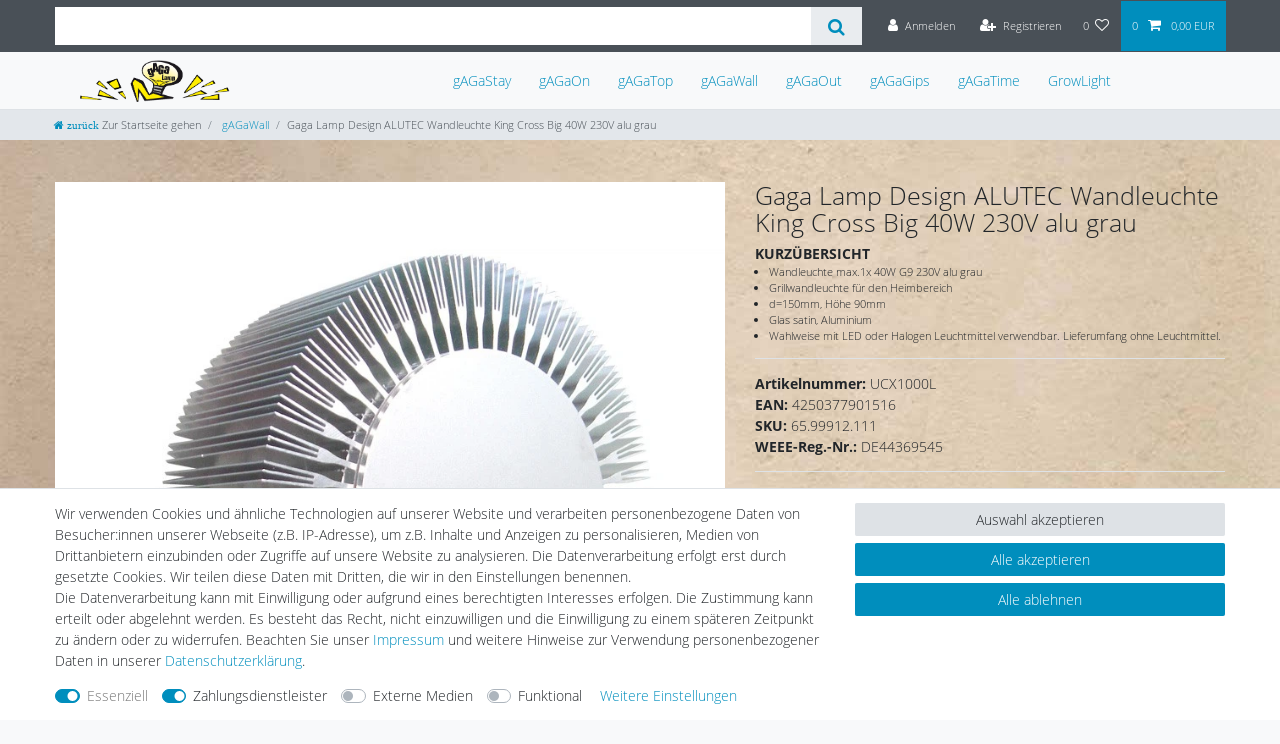

--- FILE ---
content_type: text/html; charset=utf-8
request_url: https://www.youtube-nocookie.com/embed/Sp70HeyWrX8?rel=0&controls=0&showinfo=0
body_size: 46522
content:
<!DOCTYPE html><html lang="en" dir="ltr" data-cast-api-enabled="true"><head><meta name="viewport" content="width=device-width, initial-scale=1"><script nonce="xep5ubGwIHj2fRCoUcCqAw">if ('undefined' == typeof Symbol || 'undefined' == typeof Symbol.iterator) {delete Array.prototype.entries;}</script><style name="www-roboto" nonce="M2tI2K_K_eFc4myulfnNRg">@font-face{font-family:'Roboto';font-style:normal;font-weight:400;font-stretch:100%;src:url(//fonts.gstatic.com/s/roboto/v48/KFO7CnqEu92Fr1ME7kSn66aGLdTylUAMa3GUBHMdazTgWw.woff2)format('woff2');unicode-range:U+0460-052F,U+1C80-1C8A,U+20B4,U+2DE0-2DFF,U+A640-A69F,U+FE2E-FE2F;}@font-face{font-family:'Roboto';font-style:normal;font-weight:400;font-stretch:100%;src:url(//fonts.gstatic.com/s/roboto/v48/KFO7CnqEu92Fr1ME7kSn66aGLdTylUAMa3iUBHMdazTgWw.woff2)format('woff2');unicode-range:U+0301,U+0400-045F,U+0490-0491,U+04B0-04B1,U+2116;}@font-face{font-family:'Roboto';font-style:normal;font-weight:400;font-stretch:100%;src:url(//fonts.gstatic.com/s/roboto/v48/KFO7CnqEu92Fr1ME7kSn66aGLdTylUAMa3CUBHMdazTgWw.woff2)format('woff2');unicode-range:U+1F00-1FFF;}@font-face{font-family:'Roboto';font-style:normal;font-weight:400;font-stretch:100%;src:url(//fonts.gstatic.com/s/roboto/v48/KFO7CnqEu92Fr1ME7kSn66aGLdTylUAMa3-UBHMdazTgWw.woff2)format('woff2');unicode-range:U+0370-0377,U+037A-037F,U+0384-038A,U+038C,U+038E-03A1,U+03A3-03FF;}@font-face{font-family:'Roboto';font-style:normal;font-weight:400;font-stretch:100%;src:url(//fonts.gstatic.com/s/roboto/v48/KFO7CnqEu92Fr1ME7kSn66aGLdTylUAMawCUBHMdazTgWw.woff2)format('woff2');unicode-range:U+0302-0303,U+0305,U+0307-0308,U+0310,U+0312,U+0315,U+031A,U+0326-0327,U+032C,U+032F-0330,U+0332-0333,U+0338,U+033A,U+0346,U+034D,U+0391-03A1,U+03A3-03A9,U+03B1-03C9,U+03D1,U+03D5-03D6,U+03F0-03F1,U+03F4-03F5,U+2016-2017,U+2034-2038,U+203C,U+2040,U+2043,U+2047,U+2050,U+2057,U+205F,U+2070-2071,U+2074-208E,U+2090-209C,U+20D0-20DC,U+20E1,U+20E5-20EF,U+2100-2112,U+2114-2115,U+2117-2121,U+2123-214F,U+2190,U+2192,U+2194-21AE,U+21B0-21E5,U+21F1-21F2,U+21F4-2211,U+2213-2214,U+2216-22FF,U+2308-230B,U+2310,U+2319,U+231C-2321,U+2336-237A,U+237C,U+2395,U+239B-23B7,U+23D0,U+23DC-23E1,U+2474-2475,U+25AF,U+25B3,U+25B7,U+25BD,U+25C1,U+25CA,U+25CC,U+25FB,U+266D-266F,U+27C0-27FF,U+2900-2AFF,U+2B0E-2B11,U+2B30-2B4C,U+2BFE,U+3030,U+FF5B,U+FF5D,U+1D400-1D7FF,U+1EE00-1EEFF;}@font-face{font-family:'Roboto';font-style:normal;font-weight:400;font-stretch:100%;src:url(//fonts.gstatic.com/s/roboto/v48/KFO7CnqEu92Fr1ME7kSn66aGLdTylUAMaxKUBHMdazTgWw.woff2)format('woff2');unicode-range:U+0001-000C,U+000E-001F,U+007F-009F,U+20DD-20E0,U+20E2-20E4,U+2150-218F,U+2190,U+2192,U+2194-2199,U+21AF,U+21E6-21F0,U+21F3,U+2218-2219,U+2299,U+22C4-22C6,U+2300-243F,U+2440-244A,U+2460-24FF,U+25A0-27BF,U+2800-28FF,U+2921-2922,U+2981,U+29BF,U+29EB,U+2B00-2BFF,U+4DC0-4DFF,U+FFF9-FFFB,U+10140-1018E,U+10190-1019C,U+101A0,U+101D0-101FD,U+102E0-102FB,U+10E60-10E7E,U+1D2C0-1D2D3,U+1D2E0-1D37F,U+1F000-1F0FF,U+1F100-1F1AD,U+1F1E6-1F1FF,U+1F30D-1F30F,U+1F315,U+1F31C,U+1F31E,U+1F320-1F32C,U+1F336,U+1F378,U+1F37D,U+1F382,U+1F393-1F39F,U+1F3A7-1F3A8,U+1F3AC-1F3AF,U+1F3C2,U+1F3C4-1F3C6,U+1F3CA-1F3CE,U+1F3D4-1F3E0,U+1F3ED,U+1F3F1-1F3F3,U+1F3F5-1F3F7,U+1F408,U+1F415,U+1F41F,U+1F426,U+1F43F,U+1F441-1F442,U+1F444,U+1F446-1F449,U+1F44C-1F44E,U+1F453,U+1F46A,U+1F47D,U+1F4A3,U+1F4B0,U+1F4B3,U+1F4B9,U+1F4BB,U+1F4BF,U+1F4C8-1F4CB,U+1F4D6,U+1F4DA,U+1F4DF,U+1F4E3-1F4E6,U+1F4EA-1F4ED,U+1F4F7,U+1F4F9-1F4FB,U+1F4FD-1F4FE,U+1F503,U+1F507-1F50B,U+1F50D,U+1F512-1F513,U+1F53E-1F54A,U+1F54F-1F5FA,U+1F610,U+1F650-1F67F,U+1F687,U+1F68D,U+1F691,U+1F694,U+1F698,U+1F6AD,U+1F6B2,U+1F6B9-1F6BA,U+1F6BC,U+1F6C6-1F6CF,U+1F6D3-1F6D7,U+1F6E0-1F6EA,U+1F6F0-1F6F3,U+1F6F7-1F6FC,U+1F700-1F7FF,U+1F800-1F80B,U+1F810-1F847,U+1F850-1F859,U+1F860-1F887,U+1F890-1F8AD,U+1F8B0-1F8BB,U+1F8C0-1F8C1,U+1F900-1F90B,U+1F93B,U+1F946,U+1F984,U+1F996,U+1F9E9,U+1FA00-1FA6F,U+1FA70-1FA7C,U+1FA80-1FA89,U+1FA8F-1FAC6,U+1FACE-1FADC,U+1FADF-1FAE9,U+1FAF0-1FAF8,U+1FB00-1FBFF;}@font-face{font-family:'Roboto';font-style:normal;font-weight:400;font-stretch:100%;src:url(//fonts.gstatic.com/s/roboto/v48/KFO7CnqEu92Fr1ME7kSn66aGLdTylUAMa3OUBHMdazTgWw.woff2)format('woff2');unicode-range:U+0102-0103,U+0110-0111,U+0128-0129,U+0168-0169,U+01A0-01A1,U+01AF-01B0,U+0300-0301,U+0303-0304,U+0308-0309,U+0323,U+0329,U+1EA0-1EF9,U+20AB;}@font-face{font-family:'Roboto';font-style:normal;font-weight:400;font-stretch:100%;src:url(//fonts.gstatic.com/s/roboto/v48/KFO7CnqEu92Fr1ME7kSn66aGLdTylUAMa3KUBHMdazTgWw.woff2)format('woff2');unicode-range:U+0100-02BA,U+02BD-02C5,U+02C7-02CC,U+02CE-02D7,U+02DD-02FF,U+0304,U+0308,U+0329,U+1D00-1DBF,U+1E00-1E9F,U+1EF2-1EFF,U+2020,U+20A0-20AB,U+20AD-20C0,U+2113,U+2C60-2C7F,U+A720-A7FF;}@font-face{font-family:'Roboto';font-style:normal;font-weight:400;font-stretch:100%;src:url(//fonts.gstatic.com/s/roboto/v48/KFO7CnqEu92Fr1ME7kSn66aGLdTylUAMa3yUBHMdazQ.woff2)format('woff2');unicode-range:U+0000-00FF,U+0131,U+0152-0153,U+02BB-02BC,U+02C6,U+02DA,U+02DC,U+0304,U+0308,U+0329,U+2000-206F,U+20AC,U+2122,U+2191,U+2193,U+2212,U+2215,U+FEFF,U+FFFD;}@font-face{font-family:'Roboto';font-style:normal;font-weight:500;font-stretch:100%;src:url(//fonts.gstatic.com/s/roboto/v48/KFO7CnqEu92Fr1ME7kSn66aGLdTylUAMa3GUBHMdazTgWw.woff2)format('woff2');unicode-range:U+0460-052F,U+1C80-1C8A,U+20B4,U+2DE0-2DFF,U+A640-A69F,U+FE2E-FE2F;}@font-face{font-family:'Roboto';font-style:normal;font-weight:500;font-stretch:100%;src:url(//fonts.gstatic.com/s/roboto/v48/KFO7CnqEu92Fr1ME7kSn66aGLdTylUAMa3iUBHMdazTgWw.woff2)format('woff2');unicode-range:U+0301,U+0400-045F,U+0490-0491,U+04B0-04B1,U+2116;}@font-face{font-family:'Roboto';font-style:normal;font-weight:500;font-stretch:100%;src:url(//fonts.gstatic.com/s/roboto/v48/KFO7CnqEu92Fr1ME7kSn66aGLdTylUAMa3CUBHMdazTgWw.woff2)format('woff2');unicode-range:U+1F00-1FFF;}@font-face{font-family:'Roboto';font-style:normal;font-weight:500;font-stretch:100%;src:url(//fonts.gstatic.com/s/roboto/v48/KFO7CnqEu92Fr1ME7kSn66aGLdTylUAMa3-UBHMdazTgWw.woff2)format('woff2');unicode-range:U+0370-0377,U+037A-037F,U+0384-038A,U+038C,U+038E-03A1,U+03A3-03FF;}@font-face{font-family:'Roboto';font-style:normal;font-weight:500;font-stretch:100%;src:url(//fonts.gstatic.com/s/roboto/v48/KFO7CnqEu92Fr1ME7kSn66aGLdTylUAMawCUBHMdazTgWw.woff2)format('woff2');unicode-range:U+0302-0303,U+0305,U+0307-0308,U+0310,U+0312,U+0315,U+031A,U+0326-0327,U+032C,U+032F-0330,U+0332-0333,U+0338,U+033A,U+0346,U+034D,U+0391-03A1,U+03A3-03A9,U+03B1-03C9,U+03D1,U+03D5-03D6,U+03F0-03F1,U+03F4-03F5,U+2016-2017,U+2034-2038,U+203C,U+2040,U+2043,U+2047,U+2050,U+2057,U+205F,U+2070-2071,U+2074-208E,U+2090-209C,U+20D0-20DC,U+20E1,U+20E5-20EF,U+2100-2112,U+2114-2115,U+2117-2121,U+2123-214F,U+2190,U+2192,U+2194-21AE,U+21B0-21E5,U+21F1-21F2,U+21F4-2211,U+2213-2214,U+2216-22FF,U+2308-230B,U+2310,U+2319,U+231C-2321,U+2336-237A,U+237C,U+2395,U+239B-23B7,U+23D0,U+23DC-23E1,U+2474-2475,U+25AF,U+25B3,U+25B7,U+25BD,U+25C1,U+25CA,U+25CC,U+25FB,U+266D-266F,U+27C0-27FF,U+2900-2AFF,U+2B0E-2B11,U+2B30-2B4C,U+2BFE,U+3030,U+FF5B,U+FF5D,U+1D400-1D7FF,U+1EE00-1EEFF;}@font-face{font-family:'Roboto';font-style:normal;font-weight:500;font-stretch:100%;src:url(//fonts.gstatic.com/s/roboto/v48/KFO7CnqEu92Fr1ME7kSn66aGLdTylUAMaxKUBHMdazTgWw.woff2)format('woff2');unicode-range:U+0001-000C,U+000E-001F,U+007F-009F,U+20DD-20E0,U+20E2-20E4,U+2150-218F,U+2190,U+2192,U+2194-2199,U+21AF,U+21E6-21F0,U+21F3,U+2218-2219,U+2299,U+22C4-22C6,U+2300-243F,U+2440-244A,U+2460-24FF,U+25A0-27BF,U+2800-28FF,U+2921-2922,U+2981,U+29BF,U+29EB,U+2B00-2BFF,U+4DC0-4DFF,U+FFF9-FFFB,U+10140-1018E,U+10190-1019C,U+101A0,U+101D0-101FD,U+102E0-102FB,U+10E60-10E7E,U+1D2C0-1D2D3,U+1D2E0-1D37F,U+1F000-1F0FF,U+1F100-1F1AD,U+1F1E6-1F1FF,U+1F30D-1F30F,U+1F315,U+1F31C,U+1F31E,U+1F320-1F32C,U+1F336,U+1F378,U+1F37D,U+1F382,U+1F393-1F39F,U+1F3A7-1F3A8,U+1F3AC-1F3AF,U+1F3C2,U+1F3C4-1F3C6,U+1F3CA-1F3CE,U+1F3D4-1F3E0,U+1F3ED,U+1F3F1-1F3F3,U+1F3F5-1F3F7,U+1F408,U+1F415,U+1F41F,U+1F426,U+1F43F,U+1F441-1F442,U+1F444,U+1F446-1F449,U+1F44C-1F44E,U+1F453,U+1F46A,U+1F47D,U+1F4A3,U+1F4B0,U+1F4B3,U+1F4B9,U+1F4BB,U+1F4BF,U+1F4C8-1F4CB,U+1F4D6,U+1F4DA,U+1F4DF,U+1F4E3-1F4E6,U+1F4EA-1F4ED,U+1F4F7,U+1F4F9-1F4FB,U+1F4FD-1F4FE,U+1F503,U+1F507-1F50B,U+1F50D,U+1F512-1F513,U+1F53E-1F54A,U+1F54F-1F5FA,U+1F610,U+1F650-1F67F,U+1F687,U+1F68D,U+1F691,U+1F694,U+1F698,U+1F6AD,U+1F6B2,U+1F6B9-1F6BA,U+1F6BC,U+1F6C6-1F6CF,U+1F6D3-1F6D7,U+1F6E0-1F6EA,U+1F6F0-1F6F3,U+1F6F7-1F6FC,U+1F700-1F7FF,U+1F800-1F80B,U+1F810-1F847,U+1F850-1F859,U+1F860-1F887,U+1F890-1F8AD,U+1F8B0-1F8BB,U+1F8C0-1F8C1,U+1F900-1F90B,U+1F93B,U+1F946,U+1F984,U+1F996,U+1F9E9,U+1FA00-1FA6F,U+1FA70-1FA7C,U+1FA80-1FA89,U+1FA8F-1FAC6,U+1FACE-1FADC,U+1FADF-1FAE9,U+1FAF0-1FAF8,U+1FB00-1FBFF;}@font-face{font-family:'Roboto';font-style:normal;font-weight:500;font-stretch:100%;src:url(//fonts.gstatic.com/s/roboto/v48/KFO7CnqEu92Fr1ME7kSn66aGLdTylUAMa3OUBHMdazTgWw.woff2)format('woff2');unicode-range:U+0102-0103,U+0110-0111,U+0128-0129,U+0168-0169,U+01A0-01A1,U+01AF-01B0,U+0300-0301,U+0303-0304,U+0308-0309,U+0323,U+0329,U+1EA0-1EF9,U+20AB;}@font-face{font-family:'Roboto';font-style:normal;font-weight:500;font-stretch:100%;src:url(//fonts.gstatic.com/s/roboto/v48/KFO7CnqEu92Fr1ME7kSn66aGLdTylUAMa3KUBHMdazTgWw.woff2)format('woff2');unicode-range:U+0100-02BA,U+02BD-02C5,U+02C7-02CC,U+02CE-02D7,U+02DD-02FF,U+0304,U+0308,U+0329,U+1D00-1DBF,U+1E00-1E9F,U+1EF2-1EFF,U+2020,U+20A0-20AB,U+20AD-20C0,U+2113,U+2C60-2C7F,U+A720-A7FF;}@font-face{font-family:'Roboto';font-style:normal;font-weight:500;font-stretch:100%;src:url(//fonts.gstatic.com/s/roboto/v48/KFO7CnqEu92Fr1ME7kSn66aGLdTylUAMa3yUBHMdazQ.woff2)format('woff2');unicode-range:U+0000-00FF,U+0131,U+0152-0153,U+02BB-02BC,U+02C6,U+02DA,U+02DC,U+0304,U+0308,U+0329,U+2000-206F,U+20AC,U+2122,U+2191,U+2193,U+2212,U+2215,U+FEFF,U+FFFD;}</style><script name="www-roboto" nonce="xep5ubGwIHj2fRCoUcCqAw">if (document.fonts && document.fonts.load) {document.fonts.load("400 10pt Roboto", "E"); document.fonts.load("500 10pt Roboto", "E");}</script><link rel="stylesheet" href="/s/player/c9168c90/www-player.css" name="www-player" nonce="M2tI2K_K_eFc4myulfnNRg"><style nonce="M2tI2K_K_eFc4myulfnNRg">html {overflow: hidden;}body {font: 12px Roboto, Arial, sans-serif; background-color: #000; color: #fff; height: 100%; width: 100%; overflow: hidden; position: absolute; margin: 0; padding: 0;}#player {width: 100%; height: 100%;}h1 {text-align: center; color: #fff;}h3 {margin-top: 6px; margin-bottom: 3px;}.player-unavailable {position: absolute; top: 0; left: 0; right: 0; bottom: 0; padding: 25px; font-size: 13px; background: url(/img/meh7.png) 50% 65% no-repeat;}.player-unavailable .message {text-align: left; margin: 0 -5px 15px; padding: 0 5px 14px; border-bottom: 1px solid #888; font-size: 19px; font-weight: normal;}.player-unavailable a {color: #167ac6; text-decoration: none;}</style><script nonce="xep5ubGwIHj2fRCoUcCqAw">var ytcsi={gt:function(n){n=(n||"")+"data_";return ytcsi[n]||(ytcsi[n]={tick:{},info:{},gel:{preLoggedGelInfos:[]}})},now:window.performance&&window.performance.timing&&window.performance.now&&window.performance.timing.navigationStart?function(){return window.performance.timing.navigationStart+window.performance.now()}:function(){return(new Date).getTime()},tick:function(l,t,n){var ticks=ytcsi.gt(n).tick;var v=t||ytcsi.now();if(ticks[l]){ticks["_"+l]=ticks["_"+l]||[ticks[l]];ticks["_"+l].push(v)}ticks[l]=
v},info:function(k,v,n){ytcsi.gt(n).info[k]=v},infoGel:function(p,n){ytcsi.gt(n).gel.preLoggedGelInfos.push(p)},setStart:function(t,n){ytcsi.tick("_start",t,n)}};
(function(w,d){function isGecko(){if(!w.navigator)return false;try{if(w.navigator.userAgentData&&w.navigator.userAgentData.brands&&w.navigator.userAgentData.brands.length){var brands=w.navigator.userAgentData.brands;var i=0;for(;i<brands.length;i++)if(brands[i]&&brands[i].brand==="Firefox")return true;return false}}catch(e){setTimeout(function(){throw e;})}if(!w.navigator.userAgent)return false;var ua=w.navigator.userAgent;return ua.indexOf("Gecko")>0&&ua.toLowerCase().indexOf("webkit")<0&&ua.indexOf("Edge")<
0&&ua.indexOf("Trident")<0&&ua.indexOf("MSIE")<0}ytcsi.setStart(w.performance?w.performance.timing.responseStart:null);var isPrerender=(d.visibilityState||d.webkitVisibilityState)=="prerender";var vName=!d.visibilityState&&d.webkitVisibilityState?"webkitvisibilitychange":"visibilitychange";if(isPrerender){var startTick=function(){ytcsi.setStart();d.removeEventListener(vName,startTick)};d.addEventListener(vName,startTick,false)}if(d.addEventListener)d.addEventListener(vName,function(){ytcsi.tick("vc")},
false);if(isGecko()){var isHidden=(d.visibilityState||d.webkitVisibilityState)=="hidden";if(isHidden)ytcsi.tick("vc")}var slt=function(el,t){setTimeout(function(){var n=ytcsi.now();el.loadTime=n;if(el.slt)el.slt()},t)};w.__ytRIL=function(el){if(!el.getAttribute("data-thumb"))if(w.requestAnimationFrame)w.requestAnimationFrame(function(){slt(el,0)});else slt(el,16)}})(window,document);
</script><script nonce="xep5ubGwIHj2fRCoUcCqAw">var ytcfg={d:function(){return window.yt&&yt.config_||ytcfg.data_||(ytcfg.data_={})},get:function(k,o){return k in ytcfg.d()?ytcfg.d()[k]:o},set:function(){var a=arguments;if(a.length>1)ytcfg.d()[a[0]]=a[1];else{var k;for(k in a[0])ytcfg.d()[k]=a[0][k]}}};
ytcfg.set({"CLIENT_CANARY_STATE":"none","DEVICE":"cbr\u003dChrome\u0026cbrand\u003dapple\u0026cbrver\u003d131.0.0.0\u0026ceng\u003dWebKit\u0026cengver\u003d537.36\u0026cos\u003dMacintosh\u0026cosver\u003d10_15_7\u0026cplatform\u003dDESKTOP","EVENT_ID":"8gt2aaDcDLfCib4Pza6j0QU","EXPERIMENT_FLAGS":{"ab_det_apm":true,"ab_det_el_h":true,"ab_det_em_inj":true,"ab_l_sig_st":true,"ab_l_sig_st_e":true,"action_companion_center_align_description":true,"allow_skip_networkless":true,"always_send_and_write":true,"att_web_record_metrics":true,"attmusi":true,"c3_enable_button_impression_logging":true,"c3_watch_page_component":true,"cancel_pending_navs":true,"clean_up_manual_attribution_header":true,"config_age_report_killswitch":true,"cow_optimize_idom_compat":true,"csi_on_gel":true,"delhi_mweb_colorful_sd":true,"delhi_mweb_colorful_sd_v2":true,"deprecate_pair_servlet_enabled":true,"desktop_sparkles_light_cta_button":true,"disable_cached_masthead_data":true,"disable_child_node_auto_formatted_strings":true,"disable_log_to_visitor_layer":true,"disable_pacf_logging_for_memory_limited_tv":true,"embeds_enable_eid_enforcement_for_youtube":true,"embeds_enable_info_panel_dismissal":true,"embeds_enable_pfp_always_unbranded":true,"embeds_muted_autoplay_sound_fix":true,"embeds_serve_es6_client":true,"embeds_web_nwl_disable_nocookie":true,"embeds_web_updated_shorts_definition_fix":true,"enable_active_view_display_ad_renderer_web_home":true,"enable_ad_disclosure_banner_a11y_fix":true,"enable_client_sli_logging":true,"enable_client_streamz_web":true,"enable_client_ve_spec":true,"enable_cloud_save_error_popup_after_retry":true,"enable_dai_sdf_h5_preroll":true,"enable_datasync_id_header_in_web_vss_pings":true,"enable_default_mono_cta_migration_web_client":true,"enable_docked_chat_messages":true,"enable_drop_shadow_experiment":true,"enable_entity_store_from_dependency_injection":true,"enable_inline_muted_playback_on_web_search":true,"enable_inline_muted_playback_on_web_search_for_vdc":true,"enable_inline_muted_playback_on_web_search_for_vdcb":true,"enable_is_mini_app_page_active_bugfix":true,"enable_logging_first_user_action_after_game_ready":true,"enable_ltc_param_fetch_from_innertube":true,"enable_masthead_mweb_padding_fix":true,"enable_menu_renderer_button_in_mweb_hclr":true,"enable_mini_app_command_handler_mweb_fix":true,"enable_mini_guide_downloads_item":true,"enable_mixed_direction_formatted_strings":true,"enable_mweb_new_caption_language_picker":true,"enable_names_handles_account_switcher":true,"enable_network_request_logging_on_game_events":true,"enable_new_paid_product_placement":true,"enable_open_in_new_tab_icon_for_short_dr_for_desktop_search":true,"enable_open_yt_content":true,"enable_origin_query_parameter_bugfix":true,"enable_pause_ads_on_ytv_html5":true,"enable_payments_purchase_manager":true,"enable_pdp_icon_prefetch":true,"enable_pl_r_si_fa":true,"enable_place_pivot_url":true,"enable_pv_screen_modern_text":true,"enable_removing_navbar_title_on_hashtag_page_mweb":true,"enable_rta_manager":true,"enable_sdf_companion_h5":true,"enable_sdf_dai_h5_midroll":true,"enable_sdf_h5_endemic_mid_post_roll":true,"enable_sdf_on_h5_unplugged_vod_midroll":true,"enable_sdf_shorts_player_bytes_h5":true,"enable_sending_unwrapped_game_audio_as_serialized_metadata":true,"enable_sfv_effect_pivot_url":true,"enable_shorts_new_carousel":true,"enable_skip_ad_guidance_prompt":true,"enable_skippable_ads_for_unplugged_ad_pod":true,"enable_smearing_expansion_dai":true,"enable_time_out_messages":true,"enable_timeline_view_modern_transcript_fe":true,"enable_video_display_compact_button_group_for_desktop_search":true,"enable_web_delhi_icons":true,"enable_web_home_top_landscape_image_layout_level_click":true,"enable_web_tiered_gel":true,"enable_window_constrained_buy_flow_dialog":true,"enable_wiz_queue_effect_and_on_init_initial_runs":true,"enable_ypc_spinners":true,"enable_yt_ata_iframe_authuser":true,"export_networkless_options":true,"export_player_version_to_ytconfig":true,"fill_single_video_with_notify_to_lasr":true,"fix_ad_miniplayer_controls_rendering":true,"fix_ads_tracking_for_swf_config_deprecation_mweb":true,"h5_companion_enable_adcpn_macro_substitution_for_click_pings":true,"h5_inplayer_enable_adcpn_macro_substitution_for_click_pings":true,"h5_reset_cache_and_filter_before_update_masthead":true,"hide_channel_creation_title_for_mweb":true,"high_ccv_client_side_caching_h5":true,"html5_log_trigger_events_with_debug_data":true,"html5_ssdai_enable_media_end_cue_range":true,"il_attach_cache_limit":true,"il_use_view_model_logging_context":true,"is_browser_support_for_webcam_streaming":true,"json_condensed_response":true,"kev_adb_pg":true,"kevlar_gel_error_routing":true,"kevlar_watch_cinematics":true,"live_chat_enable_controller_extraction":true,"live_chat_enable_rta_manager":true,"log_click_with_layer_from_element_in_command_handler":true,"mdx_enable_privacy_disclosure_ui":true,"mdx_load_cast_api_bootstrap_script":true,"medium_progress_bar_modification":true,"migrate_remaining_web_ad_badges_to_innertube":true,"mobile_account_menu_refresh":true,"mweb_account_linking_noapp":true,"mweb_after_render_to_scheduler":true,"mweb_allow_modern_search_suggest_behavior":true,"mweb_animated_actions":true,"mweb_app_upsell_button_direct_to_app":true,"mweb_c3_enable_adaptive_signals":true,"mweb_c3_library_page_enable_recent_shelf":true,"mweb_c3_remove_web_navigation_endpoint_data":true,"mweb_c3_use_canonical_from_player_response":true,"mweb_cinematic_watch":true,"mweb_command_handler":true,"mweb_delay_watch_initial_data":true,"mweb_disable_searchbar_scroll":true,"mweb_enable_fine_scrubbing_for_recs":true,"mweb_enable_keto_batch_player_fullscreen":true,"mweb_enable_keto_batch_player_progress_bar":true,"mweb_enable_keto_batch_player_tooltips":true,"mweb_enable_lockup_view_model_for_ucp":true,"mweb_enable_mix_panel_title_metadata":true,"mweb_enable_more_drawer":true,"mweb_enable_optional_fullscreen_landscape_locking":true,"mweb_enable_overlay_touch_manager":true,"mweb_enable_premium_carve_out_fix":true,"mweb_enable_refresh_detection":true,"mweb_enable_search_imp":true,"mweb_enable_shorts_pivot_button":true,"mweb_enable_shorts_video_preload":true,"mweb_enable_skippables_on_jio_phone":true,"mweb_enable_two_line_title_on_shorts":true,"mweb_enable_varispeed_controller":true,"mweb_enable_watch_feed_infinite_scroll":true,"mweb_enable_wrapped_unplugged_pause_membership_dialog_renderer":true,"mweb_fix_monitor_visibility_after_render":true,"mweb_force_ios_fallback_to_native_control":true,"mweb_fp_auto_fullscreen":true,"mweb_fullscreen_controls":true,"mweb_fullscreen_controls_action_buttons":true,"mweb_fullscreen_watch_system":true,"mweb_home_reactive_shorts":true,"mweb_innertube_search_command":true,"mweb_lang_in_html":true,"mweb_like_button_synced_with_entities":true,"mweb_logo_use_home_page_ve":true,"mweb_native_control_in_faux_fullscreen_shared":true,"mweb_player_control_on_hover":true,"mweb_player_delhi_dtts":true,"mweb_player_settings_use_bottom_sheet":true,"mweb_player_show_previous_next_buttons_in_playlist":true,"mweb_player_skip_no_op_state_changes":true,"mweb_player_user_select_none":true,"mweb_playlist_engagement_panel":true,"mweb_progress_bar_seek_on_mouse_click":true,"mweb_pull_2_full":true,"mweb_pull_2_full_enable_touch_handlers":true,"mweb_schedule_warm_watch_response":true,"mweb_searchbox_legacy_navigation":true,"mweb_see_fewer_shorts":true,"mweb_shorts_comments_panel_id_change":true,"mweb_shorts_early_continuation":true,"mweb_show_ios_smart_banner":true,"mweb_show_sign_in_button_from_header":true,"mweb_use_server_url_on_startup":true,"mweb_watch_captions_enable_auto_translate":true,"mweb_watch_captions_set_default_size":true,"mweb_watch_stop_scheduler_on_player_response":true,"mweb_watchfeed_big_thumbnails":true,"mweb_yt_searchbox":true,"networkless_logging":true,"no_client_ve_attach_unless_shown":true,"pageid_as_header_web":true,"playback_settings_use_switch_menu":true,"player_controls_autonav_fix":true,"player_controls_skip_double_signal_update":true,"polymer_bad_build_labels":true,"polymer_verifiy_app_state":true,"qoe_send_and_write":true,"remove_chevron_from_ad_disclosure_banner_h5":true,"remove_masthead_channel_banner_on_refresh":true,"remove_slot_id_exited_trigger_for_dai_in_player_slot_expire":true,"replace_client_url_parsing_with_server_signal":true,"service_worker_enabled":true,"service_worker_push_enabled":true,"service_worker_push_home_page_prompt":true,"service_worker_push_watch_page_prompt":true,"shell_load_gcf":true,"shorten_initial_gel_batch_timeout":true,"should_use_yt_voice_endpoint_in_kaios":true,"smarter_ve_dedupping":true,"speedmaster_no_seek":true,"stop_handling_click_for_non_rendering_overlay_layout":true,"suppress_error_204_logging":true,"synced_panel_scrolling_controller":true,"use_event_time_ms_header":true,"use_fifo_for_networkless":true,"use_request_time_ms_header":true,"use_session_based_sampling":true,"use_thumbnail_overlay_time_status_renderer_for_live_badge":true,"vss_final_ping_send_and_write":true,"vss_playback_use_send_and_write":true,"web_adaptive_repeat_ase":true,"web_always_load_chat_support":true,"web_animated_like":true,"web_api_url":true,"web_attributed_string_deep_equal_bugfix":true,"web_autonav_allow_off_by_default":true,"web_button_vm_refactor_disabled":true,"web_c3_log_app_init_finish":true,"web_csi_action_sampling_enabled":true,"web_dedupe_ve_grafting":true,"web_disable_backdrop_filter":true,"web_enable_ab_rsp_cl":true,"web_enable_course_icon_update":true,"web_enable_error_204":true,"web_fix_segmented_like_dislike_undefined":true,"web_gcf_hashes_innertube":true,"web_gel_timeout_cap":true,"web_metadata_carousel_elref_bugfix":true,"web_parent_target_for_sheets":true,"web_persist_server_autonav_state_on_client":true,"web_playback_associated_log_ctt":true,"web_playback_associated_ve":true,"web_prefetch_preload_video":true,"web_progress_bar_draggable":true,"web_resizable_advertiser_banner_on_masthead_safari_fix":true,"web_shorts_just_watched_on_channel_and_pivot_study":true,"web_shorts_just_watched_overlay":true,"web_update_panel_visibility_logging_fix":true,"web_video_attribute_view_model_a11y_fix":true,"web_watch_controls_state_signals":true,"web_wiz_attributed_string":true,"webfe_mweb_watch_microdata":true,"webfe_watch_shorts_canonical_url_fix":true,"webpo_exit_on_net_err":true,"wiz_diff_overwritable":true,"woffle_used_state_report":true,"wpo_gel_strz":true,"H5_async_logging_delay_ms":30000.0,"attention_logging_scroll_throttle":500.0,"autoplay_pause_by_lact_sampling_fraction":0.0,"cinematic_watch_effect_opacity":0.4,"log_window_onerror_fraction":0.1,"speedmaster_playback_rate":2.0,"tv_pacf_logging_sample_rate":0.01,"web_attention_logging_scroll_throttle":500.0,"web_load_prediction_threshold":0.1,"web_navigation_prediction_threshold":0.1,"web_pbj_log_warning_rate":0.0,"web_system_health_fraction":0.01,"ytidb_transaction_ended_event_rate_limit":0.02,"active_time_update_interval_ms":10000,"att_init_delay":500,"autoplay_pause_by_lact_sec":0,"botguard_async_snapshot_timeout_ms":3000,"check_navigator_accuracy_timeout_ms":0,"cinematic_watch_css_filter_blur_strength":40,"cinematic_watch_fade_out_duration":500,"close_webview_delay_ms":100,"cloud_save_game_data_rate_limit_ms":3000,"compression_disable_point":10,"custom_active_view_tos_timeout_ms":3600000,"embeds_widget_poll_interval_ms":0,"gel_min_batch_size":3,"gel_queue_timeout_max_ms":60000,"get_async_timeout_ms":60000,"hide_cta_for_home_web_video_ads_animate_in_time":2,"html5_byterate_soft_cap":0,"initial_gel_batch_timeout":2000,"max_body_size_to_compress":500000,"max_prefetch_window_sec_for_livestream_optimization":10,"min_prefetch_offset_sec_for_livestream_optimization":20,"mini_app_container_iframe_src_update_delay_ms":0,"multiple_preview_news_duration_time":11000,"mweb_c3_toast_duration_ms":5000,"mweb_deep_link_fallback_timeout_ms":10000,"mweb_delay_response_received_actions":100,"mweb_fp_dpad_rate_limit_ms":0,"mweb_fp_dpad_watch_title_clamp_lines":0,"mweb_history_manager_cache_size":100,"mweb_ios_fullscreen_playback_transition_delay_ms":500,"mweb_ios_fullscreen_system_pause_epilson_ms":0,"mweb_override_response_store_expiration_ms":0,"mweb_shorts_early_continuation_trigger_threshold":4,"mweb_w2w_max_age_seconds":0,"mweb_watch_captions_default_size":2,"neon_dark_launch_gradient_count":0,"network_polling_interval":30000,"play_click_interval_ms":30000,"play_ping_interval_ms":10000,"prefetch_comments_ms_after_video":0,"send_config_hash_timer":0,"service_worker_push_logged_out_prompt_watches":-1,"service_worker_push_prompt_cap":-1,"service_worker_push_prompt_delay_microseconds":3888000000000,"slow_compressions_before_abandon_count":4,"speedmaster_cancellation_movement_dp":10,"speedmaster_touch_activation_ms":500,"web_attention_logging_throttle":500,"web_foreground_heartbeat_interval_ms":28000,"web_gel_debounce_ms":10000,"web_logging_max_batch":100,"web_max_tracing_events":50,"web_tracing_session_replay":0,"wil_icon_max_concurrent_fetches":9999,"ytidb_remake_db_retries":3,"ytidb_reopen_db_retries":3,"WebClientReleaseProcessCritical__youtube_embeds_client_version_override":"","WebClientReleaseProcessCritical__youtube_embeds_web_client_version_override":"","WebClientReleaseProcessCritical__youtube_mweb_client_version_override":"","debug_forced_internalcountrycode":"","embeds_web_synth_ch_headers_banned_urls_regex":"","enable_web_media_service":"DISABLED","il_payload_scraping":"","live_chat_unicode_emoji_json_url":"https://www.gstatic.com/youtube/img/emojis/emojis-svg-9.json","mweb_deep_link_feature_tag_suffix":"11268432","mweb_enable_shorts_innertube_player_prefetch_trigger":"NONE","mweb_fp_dpad":"home,search,browse,channel,create_channel,experiments,settings,trending,oops,404,paid_memberships,sponsorship,premium,shorts","mweb_fp_dpad_linear_navigation":"","mweb_fp_dpad_linear_navigation_visitor":"","mweb_fp_dpad_visitor":"","mweb_preload_video_by_player_vars":"","place_pivot_triggering_container_alternate":"","place_pivot_triggering_counterfactual_container_alternate":"","service_worker_push_force_notification_prompt_tag":"1","service_worker_scope":"/","suggest_exp_str":"","web_client_version_override":"","kevlar_command_handler_command_banlist":[],"mini_app_ids_without_game_ready":["UgkxHHtsak1SC8mRGHMZewc4HzeAY3yhPPmJ","Ugkx7OgzFqE6z_5Mtf4YsotGfQNII1DF_RBm"],"web_op_signal_type_banlist":[],"web_tracing_enabled_spans":["event","command"]},"GAPI_HINT_PARAMS":"m;/_/scs/abc-static/_/js/k\u003dgapi.gapi.en.FZb77tO2YW4.O/d\u003d1/rs\u003dAHpOoo8lqavmo6ayfVxZovyDiP6g3TOVSQ/m\u003d__features__","GAPI_HOST":"https://apis.google.com","GAPI_LOCALE":"en_US","GL":"US","HL":"en","HTML_DIR":"ltr","HTML_LANG":"en","INNERTUBE_API_KEY":"AIzaSyAO_FJ2SlqU8Q4STEHLGCilw_Y9_11qcW8","INNERTUBE_API_VERSION":"v1","INNERTUBE_CLIENT_NAME":"WEB_EMBEDDED_PLAYER","INNERTUBE_CLIENT_VERSION":"1.20260122.10.00","INNERTUBE_CONTEXT":{"client":{"hl":"en","gl":"US","remoteHost":"3.14.6.10","deviceMake":"Apple","deviceModel":"","visitorData":"[base64]%3D%3D","userAgent":"Mozilla/5.0 (Macintosh; Intel Mac OS X 10_15_7) AppleWebKit/537.36 (KHTML, like Gecko) Chrome/131.0.0.0 Safari/537.36; ClaudeBot/1.0; +claudebot@anthropic.com),gzip(gfe)","clientName":"WEB_EMBEDDED_PLAYER","clientVersion":"1.20260122.10.00","osName":"Macintosh","osVersion":"10_15_7","originalUrl":"https://www.youtube-nocookie.com/embed/Sp70HeyWrX8?rel\u003d0\u0026controls\u003d0\u0026showinfo\u003d0","platform":"DESKTOP","clientFormFactor":"UNKNOWN_FORM_FACTOR","configInfo":{"appInstallData":"[base64]"},"browserName":"Chrome","browserVersion":"131.0.0.0","acceptHeader":"text/html,application/xhtml+xml,application/xml;q\u003d0.9,image/webp,image/apng,*/*;q\u003d0.8,application/signed-exchange;v\u003db3;q\u003d0.9","deviceExperimentId":"ChxOelU1T1RJM05EVTFOamMyTURReU56TTBOUT09EPKX2MsGGPKX2MsG","rolloutToken":"CLje96LMtLuTDxDBqKL-16aSAxjBqKL-16aSAw%3D%3D"},"user":{"lockedSafetyMode":false},"request":{"useSsl":true},"clickTracking":{"clickTrackingParams":"IhMIoJ2i/temkgMVN2HCAR1N1yha"},"thirdParty":{"embeddedPlayerContext":{"embeddedPlayerEncryptedContext":"[base64]","ancestorOriginsSupported":false}}},"INNERTUBE_CONTEXT_CLIENT_NAME":56,"INNERTUBE_CONTEXT_CLIENT_VERSION":"1.20260122.10.00","INNERTUBE_CONTEXT_GL":"US","INNERTUBE_CONTEXT_HL":"en","LATEST_ECATCHER_SERVICE_TRACKING_PARAMS":{"client.name":"WEB_EMBEDDED_PLAYER","client.jsfeat":"2021"},"LOGGED_IN":false,"PAGE_BUILD_LABEL":"youtube.embeds.web_20260122_10_RC00","PAGE_CL":859848483,"SERVER_NAME":"WebFE","VISITOR_DATA":"[base64]%3D%3D","WEB_PLAYER_CONTEXT_CONFIGS":{"WEB_PLAYER_CONTEXT_CONFIG_ID_EMBEDDED_PLAYER":{"rootElementId":"movie_player","jsUrl":"/s/player/c9168c90/player_ias.vflset/en_US/base.js","cssUrl":"/s/player/c9168c90/www-player.css","contextId":"WEB_PLAYER_CONTEXT_CONFIG_ID_EMBEDDED_PLAYER","eventLabel":"embedded","contentRegion":"US","hl":"en_US","hostLanguage":"en","innertubeApiKey":"AIzaSyAO_FJ2SlqU8Q4STEHLGCilw_Y9_11qcW8","innertubeApiVersion":"v1","innertubeContextClientVersion":"1.20260122.10.00","controlsType":0,"disableRelatedVideos":true,"device":{"brand":"apple","model":"","browser":"Chrome","browserVersion":"131.0.0.0","os":"Macintosh","osVersion":"10_15_7","platform":"DESKTOP","interfaceName":"WEB_EMBEDDED_PLAYER","interfaceVersion":"1.20260122.10.00"},"serializedExperimentIds":"24004644,24499533,51010235,51063643,51098299,51204329,51222973,51340662,51349914,51353393,51366423,51389629,51404808,51404810,51425032,51490331,51500051,51505436,51526266,51530495,51534669,51560386,51565116,51566373,51578633,51583565,51583821,51585555,51586115,51605258,51605395,51609829,51611457,51615068,51620866,51621065,51622845,51631301,51632249,51637029,51638932,51648336,51656217,51672162,51681662,51683502,51684301,51684307,51690473,51691028,51691590,51693511,51693995,51696107,51696619,51697032,51700777,51705183,51707076,51711227,51712601,51713237,51714463,51719112,51719411,51719587,51719628,51726312,51732102,51735450,51738919,51740753,51742396,51742830,51742877,51744563,51747795,51748168,51748208,51754304","serializedExperimentFlags":"H5_async_logging_delay_ms\u003d30000.0\u0026PlayerWeb__h5_enable_advisory_rating_restrictions\u003dtrue\u0026a11y_h5_associate_survey_question\u003dtrue\u0026ab_det_apm\u003dtrue\u0026ab_det_el_h\u003dtrue\u0026ab_det_em_inj\u003dtrue\u0026ab_l_sig_st\u003dtrue\u0026ab_l_sig_st_e\u003dtrue\u0026action_companion_center_align_description\u003dtrue\u0026ad_pod_disable_companion_persist_ads_quality\u003dtrue\u0026add_stmp_logs_for_voice_boost\u003dtrue\u0026allow_autohide_on_paused_videos\u003dtrue\u0026allow_drm_override\u003dtrue\u0026allow_live_autoplay\u003dtrue\u0026allow_poltergust_autoplay\u003dtrue\u0026allow_skip_networkless\u003dtrue\u0026allow_vp9_1080p_mq_enc\u003dtrue\u0026always_cache_redirect_endpoint\u003dtrue\u0026always_send_and_write\u003dtrue\u0026annotation_module_vast_cards_load_logging_fraction\u003d0.0\u0026assign_drm_family_by_format\u003dtrue\u0026att_web_record_metrics\u003dtrue\u0026attention_logging_scroll_throttle\u003d500.0\u0026attmusi\u003dtrue\u0026autoplay_time\u003d10000\u0026autoplay_time_for_fullscreen\u003d-1\u0026autoplay_time_for_music_content\u003d-1\u0026bg_vm_reinit_threshold\u003d7200000\u0026blocked_packages_for_sps\u003d[]\u0026botguard_async_snapshot_timeout_ms\u003d3000\u0026captions_url_add_ei\u003dtrue\u0026check_navigator_accuracy_timeout_ms\u003d0\u0026clean_up_manual_attribution_header\u003dtrue\u0026compression_disable_point\u003d10\u0026cow_optimize_idom_compat\u003dtrue\u0026csi_on_gel\u003dtrue\u0026custom_active_view_tos_timeout_ms\u003d3600000\u0026dash_manifest_version\u003d5\u0026debug_bandaid_hostname\u003d\u0026debug_bandaid_port\u003d0\u0026debug_sherlog_username\u003d\u0026delhi_fast_follow_autonav_toggle\u003dtrue\u0026delhi_modern_player_default_thumbnail_percentage\u003d0.0\u0026delhi_modern_player_faster_autohide_delay_ms\u003d2000\u0026delhi_modern_player_pause_thumbnail_percentage\u003d0.6\u0026delhi_modern_web_player_blending_mode\u003d\u0026delhi_modern_web_player_disable_frosted_glass\u003dtrue\u0026delhi_modern_web_player_horizontal_volume_controls\u003dtrue\u0026delhi_modern_web_player_lhs_volume_controls\u003dtrue\u0026delhi_modern_web_player_responsive_compact_controls_threshold\u003d0\u0026deprecate_22\u003dtrue\u0026deprecate_delay_ping\u003dtrue\u0026deprecate_pair_servlet_enabled\u003dtrue\u0026desktop_sparkles_light_cta_button\u003dtrue\u0026disable_av1_setting\u003dtrue\u0026disable_branding_context\u003dtrue\u0026disable_cached_masthead_data\u003dtrue\u0026disable_channel_id_check_for_suspended_channels\u003dtrue\u0026disable_child_node_auto_formatted_strings\u003dtrue\u0026disable_lifa_for_supex_users\u003dtrue\u0026disable_log_to_visitor_layer\u003dtrue\u0026disable_mdx_connection_in_mdx_module_for_music_web\u003dtrue\u0026disable_pacf_logging_for_memory_limited_tv\u003dtrue\u0026disable_reduced_fullscreen_autoplay_countdown_for_minors\u003dtrue\u0026disable_reel_item_watch_format_filtering\u003dtrue\u0026disable_threegpp_progressive_formats\u003dtrue\u0026disable_touch_events_on_skip_button\u003dtrue\u0026edge_encryption_fill_primary_key_version\u003dtrue\u0026embeds_enable_info_panel_dismissal\u003dtrue\u0026embeds_enable_move_set_center_crop_to_public\u003dtrue\u0026embeds_enable_per_video_embed_config\u003dtrue\u0026embeds_enable_pfp_always_unbranded\u003dtrue\u0026embeds_web_lite_mode\u003d1\u0026embeds_web_nwl_disable_nocookie\u003dtrue\u0026embeds_web_synth_ch_headers_banned_urls_regex\u003d\u0026enable_aci_on_lr_feeds\u003dtrue\u0026enable_active_view_display_ad_renderer_web_home\u003dtrue\u0026enable_active_view_lr_shorts_video\u003dtrue\u0026enable_active_view_web_shorts_video\u003dtrue\u0026enable_ad_cpn_macro_substitution_for_click_pings\u003dtrue\u0026enable_ad_disclosure_banner_a11y_fix\u003dtrue\u0026enable_antiscraping_web_player_expired\u003dtrue\u0026enable_app_promo_endcap_eml_on_tablet\u003dtrue\u0026enable_batched_cross_device_pings_in_gel_fanout\u003dtrue\u0026enable_cast_for_web_unplugged\u003dtrue\u0026enable_cast_on_music_web\u003dtrue\u0026enable_cipher_for_manifest_urls\u003dtrue\u0026enable_cleanup_masthead_autoplay_hack_fix\u003dtrue\u0026enable_client_page_id_header_for_first_party_pings\u003dtrue\u0026enable_client_sli_logging\u003dtrue\u0026enable_client_ve_spec\u003dtrue\u0026enable_cta_banner_on_unplugged_lr\u003dtrue\u0026enable_custom_playhead_parsing\u003dtrue\u0026enable_dai_sdf_h5_preroll\u003dtrue\u0026enable_datasync_id_header_in_web_vss_pings\u003dtrue\u0026enable_default_mono_cta_migration_web_client\u003dtrue\u0026enable_dsa_ad_badge_for_action_endcap_on_android\u003dtrue\u0026enable_dsa_ad_badge_for_action_endcap_on_ios\u003dtrue\u0026enable_entity_store_from_dependency_injection\u003dtrue\u0026enable_error_corrections_infocard_web_client\u003dtrue\u0026enable_error_corrections_infocards_icon_web\u003dtrue\u0026enable_inline_muted_playback_on_web_search\u003dtrue\u0026enable_inline_muted_playback_on_web_search_for_vdc\u003dtrue\u0026enable_inline_muted_playback_on_web_search_for_vdcb\u003dtrue\u0026enable_kabuki_comments_on_shorts\u003ddisabled\u0026enable_ltc_param_fetch_from_innertube\u003dtrue\u0026enable_mixed_direction_formatted_strings\u003dtrue\u0026enable_modern_skip_button_on_web\u003dtrue\u0026enable_new_paid_product_placement\u003dtrue\u0026enable_open_in_new_tab_icon_for_short_dr_for_desktop_search\u003dtrue\u0026enable_out_of_stock_text_all_surfaces\u003dtrue\u0026enable_paid_content_overlay_bugfix\u003dtrue\u0026enable_pause_ads_on_ytv_html5\u003dtrue\u0026enable_pl_r_si_fa\u003dtrue\u0026enable_policy_based_hqa_filter_in_watch_server\u003dtrue\u0026enable_progres_commands_lr_feeds\u003dtrue\u0026enable_publishing_region_param_in_sus\u003dtrue\u0026enable_pv_screen_modern_text\u003dtrue\u0026enable_rpr_token_on_ltl_lookup\u003dtrue\u0026enable_sdf_companion_h5\u003dtrue\u0026enable_sdf_dai_h5_midroll\u003dtrue\u0026enable_sdf_h5_endemic_mid_post_roll\u003dtrue\u0026enable_sdf_on_h5_unplugged_vod_midroll\u003dtrue\u0026enable_sdf_shorts_player_bytes_h5\u003dtrue\u0026enable_server_driven_abr\u003dtrue\u0026enable_server_driven_abr_for_backgroundable\u003dtrue\u0026enable_server_driven_abr_url_generation\u003dtrue\u0026enable_server_driven_readahead\u003dtrue\u0026enable_skip_ad_guidance_prompt\u003dtrue\u0026enable_skip_to_next_messaging\u003dtrue\u0026enable_skippable_ads_for_unplugged_ad_pod\u003dtrue\u0026enable_smart_skip_player_controls_shown_on_web\u003dtrue\u0026enable_smart_skip_player_controls_shown_on_web_increased_triggering_sensitivity\u003dtrue\u0026enable_smart_skip_speedmaster_on_web\u003dtrue\u0026enable_smearing_expansion_dai\u003dtrue\u0026enable_split_screen_ad_baseline_experience_endemic_live_h5\u003dtrue\u0026enable_to_call_playready_backend_directly\u003dtrue\u0026enable_unified_action_endcap_on_web\u003dtrue\u0026enable_video_display_compact_button_group_for_desktop_search\u003dtrue\u0026enable_voice_boost_feature\u003dtrue\u0026enable_vp9_appletv5_on_server\u003dtrue\u0026enable_watch_server_rejected_formats_logging\u003dtrue\u0026enable_web_delhi_icons\u003dtrue\u0026enable_web_home_top_landscape_image_layout_level_click\u003dtrue\u0026enable_web_media_session_metadata_fix\u003dtrue\u0026enable_web_premium_varispeed_upsell\u003dtrue\u0026enable_web_tiered_gel\u003dtrue\u0026enable_wiz_queue_effect_and_on_init_initial_runs\u003dtrue\u0026enable_yt_ata_iframe_authuser\u003dtrue\u0026enable_ytv_csdai_vp9\u003dtrue\u0026export_networkless_options\u003dtrue\u0026export_player_version_to_ytconfig\u003dtrue\u0026fill_live_request_config_in_ustreamer_config\u003dtrue\u0026fill_single_video_with_notify_to_lasr\u003dtrue\u0026filter_vb_without_non_vb_equivalents\u003dtrue\u0026filter_vp9_for_live_dai\u003dtrue\u0026fix_ad_miniplayer_controls_rendering\u003dtrue\u0026fix_ads_tracking_for_swf_config_deprecation_mweb\u003dtrue\u0026fix_h5_toggle_button_a11y\u003dtrue\u0026fix_survey_color_contrast_on_destop\u003dtrue\u0026fix_toggle_button_role_for_ad_components\u003dtrue\u0026fresca_polling_delay_override\u003d0\u0026gab_return_sabr_ssdai_config\u003dtrue\u0026gel_min_batch_size\u003d3\u0026gel_queue_timeout_max_ms\u003d60000\u0026gvi_channel_client_screen\u003dtrue\u0026h5_companion_enable_adcpn_macro_substitution_for_click_pings\u003dtrue\u0026h5_enable_ad_mbs\u003dtrue\u0026h5_inplayer_enable_adcpn_macro_substitution_for_click_pings\u003dtrue\u0026h5_reset_cache_and_filter_before_update_masthead\u003dtrue\u0026heatseeker_decoration_threshold\u003d0.0\u0026hfr_dropped_framerate_fallback_threshold\u003d0\u0026hide_cta_for_home_web_video_ads_animate_in_time\u003d2\u0026high_ccv_client_side_caching_h5\u003dtrue\u0026hls_use_new_codecs_string_api\u003dtrue\u0026html5_ad_timeout_ms\u003d0\u0026html5_adaptation_step_count\u003d0\u0026html5_ads_preroll_lock_timeout_delay_ms\u003d15000\u0026html5_allow_multiview_tile_preload\u003dtrue\u0026html5_allow_video_keyframe_without_audio\u003dtrue\u0026html5_apply_min_failures\u003dtrue\u0026html5_apply_start_time_within_ads_for_ssdai_transitions\u003dtrue\u0026html5_atr_disable_force_fallback\u003dtrue\u0026html5_att_playback_timeout_ms\u003d30000\u0026html5_attach_num_random_bytes_to_bandaid\u003d0\u0026html5_attach_po_token_to_bandaid\u003dtrue\u0026html5_autonav_cap_idle_secs\u003d0\u0026html5_autonav_quality_cap\u003d720\u0026html5_autoplay_default_quality_cap\u003d0\u0026html5_auxiliary_estimate_weight\u003d0.0\u0026html5_av1_ordinal_cap\u003d0\u0026html5_bandaid_attach_content_po_token\u003dtrue\u0026html5_block_pip_safari_delay\u003d0\u0026html5_bypass_contention_secs\u003d0.0\u0026html5_byterate_soft_cap\u003d0\u0026html5_check_for_idle_network_interval_ms\u003d-1\u0026html5_chipset_soft_cap\u003d8192\u0026html5_consume_all_buffered_bytes_one_poll\u003dtrue\u0026html5_continuous_goodput_probe_interval_ms\u003d0\u0026html5_d6de4_cloud_project_number\u003d868618676952\u0026html5_d6de4_defer_timeout_ms\u003d0\u0026html5_debug_data_log_probability\u003d0.0\u0026html5_decode_to_texture_cap\u003dtrue\u0026html5_default_ad_gain\u003d0.5\u0026html5_default_av1_threshold\u003d0\u0026html5_default_quality_cap\u003d0\u0026html5_defer_fetch_att_ms\u003d0\u0026html5_delayed_retry_count\u003d1\u0026html5_delayed_retry_delay_ms\u003d5000\u0026html5_deprecate_adservice\u003dtrue\u0026html5_deprecate_manifestful_fallback\u003dtrue\u0026html5_deprecate_video_tag_pool\u003dtrue\u0026html5_desktop_vr180_allow_panning\u003dtrue\u0026html5_df_downgrade_thresh\u003d0.6\u0026html5_disable_loop_range_for_shorts_ads\u003dtrue\u0026html5_disable_move_pssh_to_moov\u003dtrue\u0026html5_disable_non_contiguous\u003dtrue\u0026html5_disable_ustreamer_constraint_for_sabr\u003dtrue\u0026html5_disable_web_safari_dai\u003dtrue\u0026html5_displayed_frame_rate_downgrade_threshold\u003d45\u0026html5_drm_byterate_soft_cap\u003d0\u0026html5_drm_check_all_key_error_states\u003dtrue\u0026html5_drm_cpi_license_key\u003dtrue\u0026html5_drm_live_byterate_soft_cap\u003d0\u0026html5_early_media_for_sharper_shorts\u003dtrue\u0026html5_enable_ac3\u003dtrue\u0026html5_enable_audio_track_stickiness\u003dtrue\u0026html5_enable_audio_track_stickiness_phase_two\u003dtrue\u0026html5_enable_caption_changes_for_mosaic\u003dtrue\u0026html5_enable_composite_embargo\u003dtrue\u0026html5_enable_d6de4\u003dtrue\u0026html5_enable_d6de4_cold_start_and_error\u003dtrue\u0026html5_enable_d6de4_idle_priority_job\u003dtrue\u0026html5_enable_drc\u003dtrue\u0026html5_enable_drc_toggle_api\u003dtrue\u0026html5_enable_eac3\u003dtrue\u0026html5_enable_embedded_player_visibility_signals\u003dtrue\u0026html5_enable_oduc\u003dtrue\u0026html5_enable_sabr_from_watch_server\u003dtrue\u0026html5_enable_sabr_host_fallback\u003dtrue\u0026html5_enable_server_driven_request_cancellation\u003dtrue\u0026html5_enable_sps_retry_backoff_metadata_requests\u003dtrue\u0026html5_enable_ssdai_transition_with_only_enter_cuerange\u003dtrue\u0026html5_enable_triggering_cuepoint_for_slot\u003dtrue\u0026html5_enable_tvos_dash\u003dtrue\u0026html5_enable_tvos_encrypted_vp9\u003dtrue\u0026html5_enable_widevine_for_alc\u003dtrue\u0026html5_enable_widevine_for_fast_linear\u003dtrue\u0026html5_encourage_array_coalescing\u003dtrue\u0026html5_fill_default_mosaic_audio_track_id\u003dtrue\u0026html5_fix_multi_audio_offline_playback\u003dtrue\u0026html5_fixed_media_duration_for_request\u003d0\u0026html5_force_sabr_from_watch_server_for_dfss\u003dtrue\u0026html5_forward_click_tracking_params_on_reload\u003dtrue\u0026html5_gapless_ad_autoplay_on_video_to_ad_only\u003dtrue\u0026html5_gapless_ended_transition_buffer_ms\u003d200\u0026html5_gapless_handoff_close_end_long_rebuffer_cfl\u003dtrue\u0026html5_gapless_handoff_close_end_long_rebuffer_delay_ms\u003d0\u0026html5_gapless_loop_seek_offset_in_milli\u003d0\u0026html5_gapless_slow_seek_cfl\u003dtrue\u0026html5_gapless_slow_seek_delay_ms\u003d0\u0026html5_gapless_slow_start_delay_ms\u003d0\u0026html5_generate_content_po_token\u003dtrue\u0026html5_generate_session_po_token\u003dtrue\u0026html5_gl_fps_threshold\u003d0\u0026html5_hard_cap_max_vertical_resolution_for_shorts\u003d0\u0026html5_hdcp_probing_stream_url\u003d\u0026html5_head_miss_secs\u003d0.0\u0026html5_hfr_quality_cap\u003d0\u0026html5_high_res_logging_percent\u003d1.0\u0026html5_hopeless_secs\u003d0\u0026html5_huli_ssdai_use_playback_state\u003dtrue\u0026html5_idle_rate_limit_ms\u003d0\u0026html5_ignore_sabrseek_during_adskip\u003dtrue\u0026html5_innertube_heartbeats_for_fairplay\u003dtrue\u0026html5_innertube_heartbeats_for_playready\u003dtrue\u0026html5_innertube_heartbeats_for_widevine\u003dtrue\u0026html5_jumbo_mobile_subsegment_readahead_target\u003d3.0\u0026html5_jumbo_ull_nonstreaming_mffa_ms\u003d4000\u0026html5_jumbo_ull_subsegment_readahead_target\u003d1.3\u0026html5_kabuki_drm_live_51_default_off\u003dtrue\u0026html5_license_constraint_delay\u003d5000\u0026html5_live_abr_head_miss_fraction\u003d0.0\u0026html5_live_abr_repredict_fraction\u003d0.0\u0026html5_live_chunk_readahead_proxima_override\u003d0\u0026html5_live_low_latency_bandwidth_window\u003d0.0\u0026html5_live_normal_latency_bandwidth_window\u003d0.0\u0026html5_live_quality_cap\u003d0\u0026html5_live_ultra_low_latency_bandwidth_window\u003d0.0\u0026html5_liveness_drift_chunk_override\u003d0\u0026html5_liveness_drift_proxima_override\u003d0\u0026html5_log_audio_abr\u003dtrue\u0026html5_log_experiment_id_from_player_response_to_ctmp\u003d\u0026html5_log_first_ssdai_requests_killswitch\u003dtrue\u0026html5_log_rebuffer_events\u003d5\u0026html5_log_trigger_events_with_debug_data\u003dtrue\u0026html5_log_vss_extra_lr_cparams_freq\u003d\u0026html5_long_rebuffer_jiggle_cmt_delay_ms\u003d0\u0026html5_long_rebuffer_threshold_ms\u003d30000\u0026html5_manifestless_unplugged\u003dtrue\u0026html5_manifestless_vp9_otf\u003dtrue\u0026html5_max_buffer_health_for_downgrade_prop\u003d0.0\u0026html5_max_buffer_health_for_downgrade_secs\u003d0.0\u0026html5_max_byterate\u003d0\u0026html5_max_discontinuity_rewrite_count\u003d0\u0026html5_max_drift_per_track_secs\u003d0.0\u0026html5_max_headm_for_streaming_xhr\u003d0\u0026html5_max_live_dvr_window_plus_margin_secs\u003d46800.0\u0026html5_max_quality_sel_upgrade\u003d0\u0026html5_max_redirect_response_length\u003d8192\u0026html5_max_selectable_quality_ordinal\u003d0\u0026html5_max_vertical_resolution\u003d0\u0026html5_maximum_readahead_seconds\u003d0.0\u0026html5_media_fullscreen\u003dtrue\u0026html5_media_time_weight_prop\u003d0.0\u0026html5_min_failures_to_delay_retry\u003d3\u0026html5_min_media_duration_for_append_prop\u003d0.0\u0026html5_min_media_duration_for_cabr_slice\u003d0.01\u0026html5_min_playback_advance_for_steady_state_secs\u003d0\u0026html5_min_quality_ordinal\u003d0\u0026html5_min_readbehind_cap_secs\u003d60\u0026html5_min_readbehind_secs\u003d0\u0026html5_min_seconds_between_format_selections\u003d0.0\u0026html5_min_selectable_quality_ordinal\u003d0\u0026html5_min_startup_buffered_media_duration_for_live_secs\u003d0.0\u0026html5_min_startup_buffered_media_duration_secs\u003d1.2\u0026html5_min_startup_duration_live_secs\u003d0.25\u0026html5_min_underrun_buffered_pre_steady_state_ms\u003d0\u0026html5_min_upgrade_health_secs\u003d0.0\u0026html5_minimum_readahead_seconds\u003d0.0\u0026html5_mock_content_binding_for_session_token\u003d\u0026html5_move_disable_airplay\u003dtrue\u0026html5_no_placeholder_rollbacks\u003dtrue\u0026html5_non_onesie_attach_po_token\u003dtrue\u0026html5_offline_download_timeout_retry_limit\u003d4\u0026html5_offline_failure_retry_limit\u003d2\u0026html5_offline_playback_position_sync\u003dtrue\u0026html5_offline_prevent_redownload_downloaded_video\u003dtrue\u0026html5_onesie_check_timeout\u003dtrue\u0026html5_onesie_defer_content_loader_ms\u003d0\u0026html5_onesie_live_ttl_secs\u003d8\u0026html5_onesie_prewarm_interval_ms\u003d0\u0026html5_onesie_prewarm_max_lact_ms\u003d0\u0026html5_onesie_redirector_timeout_ms\u003d0\u0026html5_onesie_use_signed_onesie_ustreamer_config\u003dtrue\u0026html5_override_micro_discontinuities_threshold_ms\u003d-1\u0026html5_paced_poll_min_health_ms\u003d0\u0026html5_paced_poll_ms\u003d0\u0026html5_pause_on_nonforeground_platform_errors\u003dtrue\u0026html5_peak_shave\u003dtrue\u0026html5_perf_cap_override_sticky\u003dtrue\u0026html5_performance_cap_floor\u003d360\u0026html5_perserve_av1_perf_cap\u003dtrue\u0026html5_picture_in_picture_logging_onresize_ratio\u003d0.0\u0026html5_platform_max_buffer_health_oversend_duration_secs\u003d0.0\u0026html5_platform_minimum_readahead_seconds\u003d0.0\u0026html5_platform_whitelisted_for_frame_accurate_seeks\u003dtrue\u0026html5_player_att_initial_delay_ms\u003d3000\u0026html5_player_att_retry_delay_ms\u003d1500\u0026html5_player_autonav_logging\u003dtrue\u0026html5_player_dynamic_bottom_gradient\u003dtrue\u0026html5_player_min_build_cl\u003d-1\u0026html5_player_preload_ad_fix\u003dtrue\u0026html5_post_interrupt_readahead\u003d20\u0026html5_prefer_language_over_codec\u003dtrue\u0026html5_prefer_server_bwe3\u003dtrue\u0026html5_preload_wait_time_secs\u003d0.0\u0026html5_probe_primary_delay_base_ms\u003d0\u0026html5_process_all_encrypted_events\u003dtrue\u0026html5_publish_all_cuepoints\u003dtrue\u0026html5_qoe_proto_mock_length\u003d0\u0026html5_query_sw_secure_crypto_for_android\u003dtrue\u0026html5_random_playback_cap\u003d0\u0026html5_record_is_offline_on_playback_attempt_start\u003dtrue\u0026html5_record_ump_timing\u003dtrue\u0026html5_reload_by_kabuki_app\u003dtrue\u0026html5_remove_command_triggered_companions\u003dtrue\u0026html5_remove_not_servable_check_killswitch\u003dtrue\u0026html5_report_fatal_drm_restricted_error_killswitch\u003dtrue\u0026html5_report_slow_ads_as_error\u003dtrue\u0026html5_repredict_interval_ms\u003d0\u0026html5_request_only_hdr_or_sdr_keys\u003dtrue\u0026html5_request_size_max_kb\u003d0\u0026html5_request_size_min_kb\u003d0\u0026html5_reseek_after_time_jump_cfl\u003dtrue\u0026html5_reseek_after_time_jump_delay_ms\u003d0\u0026html5_resource_bad_status_delay_scaling\u003d1.5\u0026html5_restrict_streaming_xhr_on_sqless_requests\u003dtrue\u0026html5_retry_downloads_for_expiration\u003dtrue\u0026html5_retry_on_drm_key_error\u003dtrue\u0026html5_retry_on_drm_unavailable\u003dtrue\u0026html5_retry_quota_exceeded_via_seek\u003dtrue\u0026html5_return_playback_if_already_preloaded\u003dtrue\u0026html5_sabr_enable_server_xtag_selection\u003dtrue\u0026html5_sabr_force_max_network_interruption_duration_ms\u003d0\u0026html5_sabr_ignore_skipad_before_completion\u003dtrue\u0026html5_sabr_live_timing\u003dtrue\u0026html5_sabr_log_server_xtag_selection_onesie_mismatch\u003dtrue\u0026html5_sabr_min_media_bytes_factor_to_append_for_stream\u003d0.0\u0026html5_sabr_non_streaming_xhr_soft_cap\u003d0\u0026html5_sabr_non_streaming_xhr_vod_request_cancellation_timeout_ms\u003d0\u0026html5_sabr_report_partial_segment_estimated_duration\u003dtrue\u0026html5_sabr_report_request_cancellation_info\u003dtrue\u0026html5_sabr_request_limit_per_period\u003d20\u0026html5_sabr_request_limit_per_period_for_low_latency\u003d50\u0026html5_sabr_request_limit_per_period_for_ultra_low_latency\u003d20\u0026html5_sabr_skip_client_audio_init_selection\u003dtrue\u0026html5_sabr_unused_bloat_size_bytes\u003d5120\u0026html5_samsung_kant_limit_max_bitrate\u003d0\u0026html5_seek_jiggle_cmt_delay_ms\u003d8000\u0026html5_seek_new_elem_delay_ms\u003d12000\u0026html5_seek_new_elem_shorts_delay_ms\u003d2000\u0026html5_seek_new_media_element_shorts_reuse_cfl\u003dtrue\u0026html5_seek_new_media_element_shorts_reuse_delay_ms\u003d0\u0026html5_seek_new_media_source_shorts_reuse_cfl\u003dtrue\u0026html5_seek_new_media_source_shorts_reuse_delay_ms\u003d0\u0026html5_seek_set_cmt_delay_ms\u003d2000\u0026html5_seek_timeout_delay_ms\u003d20000\u0026html5_server_stitched_dai_decorated_url_retry_limit\u003d5\u0026html5_session_po_token_interval_time_ms\u003d900000\u0026html5_set_video_id_as_expected_content_binding\u003dtrue\u0026html5_shorts_gapless_ad_slow_start_cfl\u003dtrue\u0026html5_shorts_gapless_ad_slow_start_delay_ms\u003d0\u0026html5_shorts_gapless_next_buffer_in_seconds\u003d0\u0026html5_shorts_gapless_no_gllat\u003dtrue\u0026html5_shorts_gapless_slow_start_delay_ms\u003d0\u0026html5_show_drc_toggle\u003dtrue\u0026html5_simplified_backup_timeout_sabr_live\u003dtrue\u0026html5_skip_empty_po_token\u003dtrue\u0026html5_skip_slow_ad_delay_ms\u003d15000\u0026html5_slow_start_no_media_source_delay_ms\u003d0\u0026html5_slow_start_timeout_delay_ms\u003d20000\u0026html5_ssdai_enable_media_end_cue_range\u003dtrue\u0026html5_ssdai_enable_new_seek_logic\u003dtrue\u0026html5_ssdai_failure_retry_limit\u003d0\u0026html5_ssdai_log_missing_ad_config_reason\u003dtrue\u0026html5_stall_factor\u003d0.0\u0026html5_sticky_duration_mos\u003d0\u0026html5_store_xhr_headers_readable\u003dtrue\u0026html5_streaming_resilience\u003dtrue\u0026html5_streaming_xhr_time_based_consolidation_ms\u003d-1\u0026html5_subsegment_readahead_load_speed_check_interval\u003d0.5\u0026html5_subsegment_readahead_min_buffer_health_secs\u003d0.25\u0026html5_subsegment_readahead_min_buffer_health_secs_on_timeout\u003d0.1\u0026html5_subsegment_readahead_min_load_speed\u003d1.5\u0026html5_subsegment_readahead_seek_latency_fudge\u003d0.5\u0026html5_subsegment_readahead_target_buffer_health_secs\u003d0.5\u0026html5_subsegment_readahead_timeout_secs\u003d2.0\u0026html5_track_overshoot\u003dtrue\u0026html5_transfer_processing_logs_interval\u003d1000\u0026html5_ugc_live_audio_51\u003dtrue\u0026html5_ugc_vod_audio_51\u003dtrue\u0026html5_unreported_seek_reseek_delay_ms\u003d0\u0026html5_update_time_on_seeked\u003dtrue\u0026html5_use_init_selected_audio\u003dtrue\u0026html5_use_jsonformatter_to_parse_player_response\u003dtrue\u0026html5_use_post_for_media\u003dtrue\u0026html5_use_shared_owl_instance\u003dtrue\u0026html5_use_ump\u003dtrue\u0026html5_use_ump_timing\u003dtrue\u0026html5_use_video_transition_endpoint_heartbeat\u003dtrue\u0026html5_video_tbd_min_kb\u003d0\u0026html5_viewport_undersend_maximum\u003d0.0\u0026html5_volume_slider_tooltip\u003dtrue\u0026html5_wasm_initialization_delay_ms\u003d0.0\u0026html5_web_po_experiment_ids\u003d[]\u0026html5_web_po_request_key\u003d\u0026html5_web_po_token_disable_caching\u003dtrue\u0026html5_webpo_idle_priority_job\u003dtrue\u0026html5_webpo_kaios_defer_timeout_ms\u003d0\u0026html5_woffle_resume\u003dtrue\u0026html5_workaround_delay_trigger\u003dtrue\u0026ignore_overlapping_cue_points_on_endemic_live_html5\u003dtrue\u0026il_attach_cache_limit\u003dtrue\u0026il_payload_scraping\u003d\u0026il_use_view_model_logging_context\u003dtrue\u0026initial_gel_batch_timeout\u003d2000\u0026injected_license_handler_error_code\u003d0\u0026injected_license_handler_license_status\u003d0\u0026ios_and_android_fresca_polling_delay_override\u003d0\u0026itdrm_always_generate_media_keys\u003dtrue\u0026itdrm_always_use_widevine_sdk\u003dtrue\u0026itdrm_disable_external_key_rotation_system_ids\u003d[]\u0026itdrm_enable_revocation_reporting\u003dtrue\u0026itdrm_injected_license_service_error_code\u003d0\u0026itdrm_set_sabr_license_constraint\u003dtrue\u0026itdrm_use_fairplay_sdk\u003dtrue\u0026itdrm_use_widevine_sdk_for_premium_content\u003dtrue\u0026itdrm_use_widevine_sdk_only_for_sampled_dod\u003dtrue\u0026itdrm_widevine_hardened_vmp_mode\u003dlog\u0026json_condensed_response\u003dtrue\u0026kev_adb_pg\u003dtrue\u0026kevlar_command_handler_command_banlist\u003d[]\u0026kevlar_delhi_modern_web_endscreen_ideal_tile_width_percentage\u003d0.27\u0026kevlar_delhi_modern_web_endscreen_max_rows\u003d2\u0026kevlar_delhi_modern_web_endscreen_max_width\u003d500\u0026kevlar_delhi_modern_web_endscreen_min_width\u003d200\u0026kevlar_gel_error_routing\u003dtrue\u0026kevlar_miniplayer_expand_top\u003dtrue\u0026kevlar_miniplayer_play_pause_on_scrim\u003dtrue\u0026kevlar_playback_associated_queue\u003dtrue\u0026launch_license_service_all_ott_videos_automatic_fail_open\u003dtrue\u0026live_chat_enable_controller_extraction\u003dtrue\u0026live_chat_enable_rta_manager\u003dtrue\u0026live_chunk_readahead\u003d3\u0026log_click_with_layer_from_element_in_command_handler\u003dtrue\u0026log_window_onerror_fraction\u003d0.1\u0026manifestless_post_live\u003dtrue\u0026manifestless_post_live_ufph\u003dtrue\u0026max_body_size_to_compress\u003d500000\u0026max_cdfe_quality_ordinal\u003d0\u0026max_prefetch_window_sec_for_livestream_optimization\u003d10\u0026max_resolution_for_white_noise\u003d360\u0026mdx_enable_privacy_disclosure_ui\u003dtrue\u0026mdx_load_cast_api_bootstrap_script\u003dtrue\u0026migrate_remaining_web_ad_badges_to_innertube\u003dtrue\u0026min_prefetch_offset_sec_for_livestream_optimization\u003d20\u0026mta_drc_mutual_exclusion_removal\u003dtrue\u0026music_enable_shared_audio_tier_logic\u003dtrue\u0026mweb_account_linking_noapp\u003dtrue\u0026mweb_enable_fine_scrubbing_for_recs\u003dtrue\u0026mweb_enable_skippables_on_jio_phone\u003dtrue\u0026mweb_native_control_in_faux_fullscreen_shared\u003dtrue\u0026mweb_player_control_on_hover\u003dtrue\u0026mweb_progress_bar_seek_on_mouse_click\u003dtrue\u0026mweb_shorts_comments_panel_id_change\u003dtrue\u0026network_polling_interval\u003d30000\u0026networkless_logging\u003dtrue\u0026new_codecs_string_api_uses_legacy_style\u003dtrue\u0026no_client_ve_attach_unless_shown\u003dtrue\u0026no_drm_on_demand_with_cc_license\u003dtrue\u0026no_filler_video_for_ssa_playbacks\u003dtrue\u0026onesie_add_gfe_frontline_to_player_request\u003dtrue\u0026onesie_enable_override_headm\u003dtrue\u0026override_drm_required_playback_policy_channels\u003d[]\u0026pageid_as_header_web\u003dtrue\u0026player_ads_set_adformat_on_client\u003dtrue\u0026player_bootstrap_method\u003dtrue\u0026player_destroy_old_version\u003dtrue\u0026player_enable_playback_playlist_change\u003dtrue\u0026player_new_info_card_format\u003dtrue\u0026player_underlay_min_player_width\u003d768.0\u0026player_underlay_video_width_fraction\u003d0.6\u0026player_web_canary_stage\u003d3\u0026player_web_is_canary\u003dtrue\u0026player_web_is_canary_control\u003dtrue\u0026playready_first_play_expiration\u003d-1\u0026podcasts_videostats_default_flush_interval_seconds\u003d0\u0026polymer_bad_build_labels\u003dtrue\u0026polymer_verifiy_app_state\u003dtrue\u0026populate_format_set_info_in_cdfe_formats\u003dtrue\u0026populate_head_minus_in_watch_server\u003dtrue\u0026preskip_button_style_ads_backend\u003d\u0026proxima_auto_threshold_max_network_interruption_duration_ms\u003d0\u0026proxima_auto_threshold_min_bandwidth_estimate_bytes_per_sec\u003d0\u0026qoe_nwl_downloads\u003dtrue\u0026qoe_send_and_write\u003dtrue\u0026quality_cap_for_inline_playback\u003d0\u0026quality_cap_for_inline_playback_ads\u003d0\u0026read_ahead_model_name\u003d\u0026refactor_mta_default_track_selection\u003dtrue\u0026reject_hidden_live_formats\u003dtrue\u0026reject_live_vp9_mq_clear_with_no_abr_ladder\u003dtrue\u0026relax_bg_notification_throttling\u003dtrue\u0026remove_chevron_from_ad_disclosure_banner_h5\u003dtrue\u0026remove_masthead_channel_banner_on_refresh\u003dtrue\u0026remove_slot_id_exited_trigger_for_dai_in_player_slot_expire\u003dtrue\u0026replace_client_url_parsing_with_server_signal\u003dtrue\u0026replace_playability_retriever_in_watch\u003dtrue\u0026return_drm_product_unknown_for_clear_playbacks\u003dtrue\u0026sabr_enable_host_fallback\u003dtrue\u0026self_podding_header_string_template\u003dself_podding_interstitial_message\u0026self_podding_midroll_choice_string_template\u003dself_podding_midroll_choice\u0026send_config_hash_timer\u003d0\u0026serve_adaptive_fmts_for_live_streams\u003dtrue\u0026set_mock_id_as_expected_content_binding\u003d\u0026shell_load_gcf\u003dtrue\u0026shorten_initial_gel_batch_timeout\u003dtrue\u0026shorts_mode_to_player_api\u003dtrue\u0026simply_embedded_enable_botguard\u003dtrue\u0026slow_compressions_before_abandon_count\u003d4\u0026small_avatars_for_comments\u003dtrue\u0026smart_skip_web_player_bar_min_hover_length_milliseconds\u003d1000\u0026smarter_ve_dedupping\u003dtrue\u0026speedmaster_cancellation_movement_dp\u003d10\u0026speedmaster_playback_rate\u003d2.0\u0026speedmaster_touch_activation_ms\u003d500\u0026stop_handling_click_for_non_rendering_overlay_layout\u003dtrue\u0026streaming_data_emergency_itag_blacklist\u003d[]\u0026substitute_ad_cpn_macro_in_ssdai\u003dtrue\u0026suppress_error_204_logging\u003dtrue\u0026trim_adaptive_formats_signature_cipher_for_sabr_content\u003dtrue\u0026tv_pacf_logging_sample_rate\u003d0.01\u0026tvhtml5_unplugged_preload_cache_size\u003d5\u0026use_event_time_ms_header\u003dtrue\u0026use_fifo_for_networkless\u003dtrue\u0026use_generated_media_keys_in_fairplay_requests\u003dtrue\u0026use_inlined_player_rpc\u003dtrue\u0026use_new_codecs_string_api\u003dtrue\u0026use_request_time_ms_header\u003dtrue\u0026use_rta_for_player\u003dtrue\u0026use_session_based_sampling\u003dtrue\u0026use_simplified_remove_webm_rules\u003dtrue\u0026use_thumbnail_overlay_time_status_renderer_for_live_badge\u003dtrue\u0026use_video_playback_premium_signal\u003dtrue\u0026variable_buffer_timeout_ms\u003d0\u0026vp9_drm_live\u003dtrue\u0026vss_final_ping_send_and_write\u003dtrue\u0026vss_playback_use_send_and_write\u003dtrue\u0026web_api_url\u003dtrue\u0026web_attention_logging_scroll_throttle\u003d500.0\u0026web_attention_logging_throttle\u003d500\u0026web_button_vm_refactor_disabled\u003dtrue\u0026web_cinematic_watch_settings\u003dtrue\u0026web_client_version_override\u003d\u0026web_collect_offline_state\u003dtrue\u0026web_csi_action_sampling_enabled\u003dtrue\u0026web_dedupe_ve_grafting\u003dtrue\u0026web_enable_ab_rsp_cl\u003dtrue\u0026web_enable_caption_language_preference_stickiness\u003dtrue\u0026web_enable_course_icon_update\u003dtrue\u0026web_enable_error_204\u003dtrue\u0026web_enable_keyboard_shortcut_for_timely_actions\u003dtrue\u0026web_enable_shopping_timely_shelf_client\u003dtrue\u0026web_enable_timely_actions\u003dtrue\u0026web_fix_fine_scrubbing_false_play\u003dtrue\u0026web_foreground_heartbeat_interval_ms\u003d28000\u0026web_fullscreen_shorts\u003dtrue\u0026web_gcf_hashes_innertube\u003dtrue\u0026web_gel_debounce_ms\u003d10000\u0026web_gel_timeout_cap\u003dtrue\u0026web_heat_map_v2\u003dtrue\u0026web_hide_next_button\u003dtrue\u0026web_hide_watch_info_empty\u003dtrue\u0026web_load_prediction_threshold\u003d0.1\u0026web_logging_max_batch\u003d100\u0026web_max_tracing_events\u003d50\u0026web_navigation_prediction_threshold\u003d0.1\u0026web_op_signal_type_banlist\u003d[]\u0026web_playback_associated_log_ctt\u003dtrue\u0026web_playback_associated_ve\u003dtrue\u0026web_player_api_logging_fraction\u003d0.01\u0026web_player_big_mode_screen_width_cutoff\u003d4001\u0026web_player_default_peeking_px\u003d36\u0026web_player_enable_featured_product_banner_exclusives_on_desktop\u003dtrue\u0026web_player_enable_featured_product_banner_promotion_text_on_desktop\u003dtrue\u0026web_player_innertube_playlist_update\u003dtrue\u0026web_player_ipp_canary_type_for_logging\u003dcontrol\u0026web_player_log_click_before_generating_ve_conversion_params\u003dtrue\u0026web_player_miniplayer_in_context_menu\u003dtrue\u0026web_player_mouse_idle_wait_time_ms\u003d3000\u0026web_player_music_visualizer_treatment\u003dfake\u0026web_player_offline_playlist_auto_refresh\u003dtrue\u0026web_player_playable_sequences_refactor\u003dtrue\u0026web_player_quick_hide_timeout_ms\u003d250\u0026web_player_seek_chapters_by_shortcut\u003dtrue\u0026web_player_seek_overlay_additional_arrow_threshold\u003d200\u0026web_player_seek_overlay_duration_bump_scale\u003d0.9\u0026web_player_seek_overlay_linger_duration\u003d1000\u0026web_player_sentinel_is_uniplayer\u003dtrue\u0026web_player_show_music_in_this_video_graphic\u003dvideo_thumbnail\u0026web_player_spacebar_control_bugfix\u003dtrue\u0026web_player_ss_dai_ad_fetching_timeout_ms\u003d15000\u0026web_player_ss_media_time_offset\u003dtrue\u0026web_player_touch_idle_wait_time_ms\u003d4000\u0026web_player_transfer_timeout_threshold_ms\u003d10800000\u0026web_player_use_cinematic_label_2\u003dtrue\u0026web_player_use_new_api_for_quality_pullback\u003dtrue\u0026web_player_use_screen_width_for_big_mode\u003dtrue\u0026web_prefetch_preload_video\u003dtrue\u0026web_progress_bar_draggable\u003dtrue\u0026web_remix_allow_up_to_3x_playback_rate\u003dtrue\u0026web_resizable_advertiser_banner_on_masthead_safari_fix\u003dtrue\u0026web_settings_menu_surface_custom_playback\u003dtrue\u0026web_settings_use_input_slider\u003dtrue\u0026web_tracing_enabled_spans\u003d[event, command]\u0026web_tracing_session_replay\u003d0\u0026web_wiz_attributed_string\u003dtrue\u0026webpo_exit_on_net_err\u003dtrue\u0026wil_icon_max_concurrent_fetches\u003d9999\u0026wiz_diff_overwritable\u003dtrue\u0026woffle_enable_download_status\u003dtrue\u0026woffle_used_state_report\u003dtrue\u0026wpo_gel_strz\u003dtrue\u0026write_reload_player_response_token_to_ustreamer_config_for_vod\u003dtrue\u0026ws_av1_max_height_floor\u003d0\u0026ws_av1_max_width_floor\u003d0\u0026ws_use_centralized_hqa_filter\u003dtrue\u0026ytidb_remake_db_retries\u003d3\u0026ytidb_reopen_db_retries\u003d3\u0026ytidb_transaction_ended_event_rate_limit\u003d0.02","hideInfo":true,"startMuted":false,"mobileIphoneSupportsInlinePlayback":true,"isMobileDevice":false,"cspNonce":"xep5ubGwIHj2fRCoUcCqAw","canaryState":"none","enableCsiLogging":true,"loaderUrl":"https://www.gagalamp.de/gaga-lamp-design-alutec-wandleuchte-king-cross-big-40w-230v-alu-grau/a-234","disableAutonav":false,"enableContentOwnerRelatedVideos":true,"isEmbed":true,"disableCastApi":false,"serializedEmbedConfig":"{\"hideInfoBar\":true,\"disableRelatedVideos\":true}","disableMdxCast":false,"datasyncId":"V804ed10f||","encryptedHostFlags":"[base64]","canaryStage":"","trustedJsUrl":{"privateDoNotAccessOrElseTrustedResourceUrlWrappedValue":"/s/player/c9168c90/player_ias.vflset/en_US/base.js"},"trustedCssUrl":{"privateDoNotAccessOrElseTrustedResourceUrlWrappedValue":"/s/player/c9168c90/www-player.css"},"houseBrandUserStatus":"not_present","enableSabrOnEmbed":false,"serializedClientExperimentFlags":"45713225\u003d0\u002645713227\u003d0\u002645718175\u003d0.0\u002645718176\u003d0.0\u002645721421\u003d0\u002645725538\u003d0.0\u002645725539\u003d0.0\u002645725540\u003d0.0\u002645725541\u003d0.0\u002645725542\u003d0.0\u002645725543\u003d0.0\u002645728334\u003d0.0\u002645729215\u003dtrue\u002645732704\u003dtrue\u002645732791\u003dtrue\u002645735428\u003d4000.0\u002645737488\u003d0.0\u002645737489\u003d0.0\u002645739023\u003d0.0\u002645741339\u003d0.0\u002645741773\u003d0.0\u002645743228\u003d0.0\u002645746966\u003d0.0\u002645746967\u003d0.0\u002645747053\u003d0.0\u002645750947\u003d0"}},"XSRF_FIELD_NAME":"session_token","XSRF_TOKEN":"[base64]\u003d\u003d","SERVER_VERSION":"prod","DATASYNC_ID":"V804ed10f||","SERIALIZED_CLIENT_CONFIG_DATA":"[base64]","ROOT_VE_TYPE":16623,"CLIENT_PROTOCOL":"h2","CLIENT_TRANSPORT":"tcp","PLAYER_CLIENT_VERSION":"1.20260119.01.00","TIME_CREATED_MS":1769343986223,"VALID_SESSION_TEMPDATA_DOMAINS":["youtu.be","youtube.com","www.youtube.com","web-green-qa.youtube.com","web-release-qa.youtube.com","web-integration-qa.youtube.com","m.youtube.com","mweb-green-qa.youtube.com","mweb-release-qa.youtube.com","mweb-integration-qa.youtube.com","studio.youtube.com","studio-green-qa.youtube.com","studio-integration-qa.youtube.com"],"LOTTIE_URL":{"privateDoNotAccessOrElseTrustedResourceUrlWrappedValue":"https://www.youtube.com/s/desktop/2f190eaf/jsbin/lottie-light.vflset/lottie-light.js"},"IDENTITY_MEMENTO":{"visitor_data":"[base64]%3D%3D"},"PLAYER_VARS":{"embedded_player_response":"{\"responseContext\":{\"serviceTrackingParams\":[{\"service\":\"CSI\",\"params\":[{\"key\":\"c\",\"value\":\"WEB_EMBEDDED_PLAYER\"},{\"key\":\"cver\",\"value\":\"1.20260122.10.00\"},{\"key\":\"yt_li\",\"value\":\"0\"},{\"key\":\"GetEmbeddedPlayer_rid\",\"value\":\"0x92bdad93c39d19ad\"}]},{\"service\":\"GFEEDBACK\",\"params\":[{\"key\":\"logged_in\",\"value\":\"0\"}]},{\"service\":\"GUIDED_HELP\",\"params\":[{\"key\":\"logged_in\",\"value\":\"0\"}]},{\"service\":\"ECATCHER\",\"params\":[{\"key\":\"client.version\",\"value\":\"20260122\"},{\"key\":\"client.name\",\"value\":\"WEB_EMBEDDED_PLAYER\"}]}]},\"embedPreview\":{\"thumbnailPreviewRenderer\":{\"title\":{\"runs\":[{\"text\":\"ALUTEC LED LEUCHTEN   www.plentino.de\"}]},\"defaultThumbnail\":{\"thumbnails\":[{\"url\":\"https://i.ytimg.com/vi/Sp70HeyWrX8/default.jpg?sqp\u003d-oaymwEkCHgQWvKriqkDGvABAfgB_gmAAtAFigIMCAAQARhnIGcoZzAP\\u0026rs\u003dAOn4CLCiQHmeqYfPkdWfctW0nq2VhRP2Pg\",\"width\":120,\"height\":90},{\"url\":\"https://i.ytimg.com/vi/Sp70HeyWrX8/hqdefault.jpg?sqp\u003d-oaymwE1CKgBEF5IVfKriqkDKAgBFQAAiEIYAXABwAEG8AEB-AH-CYAC0AWKAgwIABABGGcgZyhnMA8\u003d\\u0026rs\u003dAOn4CLBfl-qN-aeUNjFfUSlot3XNyk42fA\",\"width\":168,\"height\":94},{\"url\":\"https://i.ytimg.com/vi/Sp70HeyWrX8/hqdefault.jpg?sqp\u003d-oaymwE1CMQBEG5IVfKriqkDKAgBFQAAiEIYAXABwAEG8AEB-AH-CYAC0AWKAgwIABABGGcgZyhnMA8\u003d\\u0026rs\u003dAOn4CLDs49u551Oi0yeIEBrLr1booHUbTA\",\"width\":196,\"height\":110},{\"url\":\"https://i.ytimg.com/vi/Sp70HeyWrX8/hqdefault.jpg?sqp\u003d-oaymwE2CPYBEIoBSFXyq4qpAygIARUAAIhCGAFwAcABBvABAfgB_gmAAtAFigIMCAAQARhnIGcoZzAP\\u0026rs\u003dAOn4CLB7zdLDGarUhn9tNmGb1C2hqtYDjA\",\"width\":246,\"height\":138},{\"url\":\"https://i.ytimg.com/vi/Sp70HeyWrX8/mqdefault.jpg?sqp\u003d-oaymwEmCMACELQB8quKqQMa8AEB-AH-CYAC0AWKAgwIABABGGcgZyhnMA8\u003d\\u0026rs\u003dAOn4CLAOSP-p6AQV5GCrdLUj_nArsgg89A\",\"width\":320,\"height\":180},{\"url\":\"https://i.ytimg.com/vi/Sp70HeyWrX8/hqdefault.jpg?sqp\u003d-oaymwE2CNACELwBSFXyq4qpAygIARUAAIhCGAFwAcABBvABAfgB_gmAAtAFigIMCAAQARhnIGcoZzAP\\u0026rs\u003dAOn4CLDezuRFLqLK3JNMqpRijO3k6AUgEQ\",\"width\":336,\"height\":188},{\"url\":\"https://i.ytimg.com/vi/Sp70HeyWrX8/hqdefault.jpg?sqp\u003d-oaymwEmCOADEOgC8quKqQMa8AEB-AH-CYAC0AWKAgwIABABGGcgZyhnMA8\u003d\\u0026rs\u003dAOn4CLCCxbmDaAZ8XVmM3rJB-KUIZXwK5w\",\"width\":480,\"height\":360},{\"url\":\"https://i.ytimg.com/vi/Sp70HeyWrX8/sddefault.jpg?sqp\u003d-oaymwEmCIAFEOAD8quKqQMa8AEB-AH-CYAC0AWKAgwIABABGGcgZyhnMA8\u003d\\u0026rs\u003dAOn4CLAkNlA06qsSEdAMh_9sKfOZv6u1rQ\",\"width\":640,\"height\":480},{\"url\":\"https://i.ytimg.com/vi/Sp70HeyWrX8/maxresdefault.jpg?sqp\u003d-oaymwEmCIAKENAF8quKqQMa8AEB-AH-CYAC0AWKAgwIABABGGcgZyhnMA8\u003d\\u0026rs\u003dAOn4CLCgmict0_7huXQ9Vd7UXOLlOXZCEA\",\"width\":1920,\"height\":1080}]},\"playButton\":{\"buttonRenderer\":{\"style\":\"STYLE_DEFAULT\",\"size\":\"SIZE_DEFAULT\",\"isDisabled\":false,\"navigationEndpoint\":{\"clickTrackingParams\":\"CAkQ8FsiEwjslKP-16aSAxXBksIBHYQCC-DKAQTAFyzc\",\"watchEndpoint\":{\"videoId\":\"Sp70HeyWrX8\",\"playerParams\":\"0gcJCXwARPhd_fXk\"}},\"accessibility\":{\"label\":\"Play ALUTEC LED LEUCHTEN   www.plentino.de\"},\"trackingParams\":\"CAkQ8FsiEwjslKP-16aSAxXBksIBHYQCC-A\u003d\"}},\"videoDetails\":{\"embeddedPlayerOverlayVideoDetailsRenderer\":{\"channelThumbnail\":{\"thumbnails\":[{\"url\":\"https://yt3.ggpht.com/ytc/AIdro_mAxGecnUCYf5iCQdQRsTiAdqgCsQnn_T3jKgDZgmJX3w\u003ds68-c-k-c0x00ffffff-no-rj\",\"width\":68,\"height\":68}]},\"collapsedRenderer\":{\"embeddedPlayerOverlayVideoDetailsCollapsedRenderer\":{\"title\":{\"runs\":[{\"text\":\"ALUTEC LED LEUCHTEN   www.plentino.de\",\"navigationEndpoint\":{\"clickTrackingParams\":\"CAgQ46ICIhMI7JSj_temkgMVwZLCAR2EAgvgygEEwBcs3A\u003d\u003d\",\"urlEndpoint\":{\"url\":\"https://www.youtube.com/watch?v\u003dSp70HeyWrX8\"}}}]},\"subtitle\":{\"runs\":[{\"text\":\"4.5K views\"}]},\"trackingParams\":\"CAgQ46ICIhMI7JSj_temkgMVwZLCAR2EAgvg\"}},\"expandedRenderer\":{\"embeddedPlayerOverlayVideoDetailsExpandedRenderer\":{\"title\":{\"runs\":[{\"text\":\"drohnenstore24\"}]},\"subscribeButton\":{\"subscribeButtonRenderer\":{\"buttonText\":{\"runs\":[{\"text\":\"Subscribe\"}]},\"subscribed\":false,\"enabled\":true,\"type\":\"FREE\",\"channelId\":\"UCiDBfj3HzXT_el_ifk69yJg\",\"showPreferences\":false,\"subscribedButtonText\":{\"runs\":[{\"text\":\"Subscribed\"}]},\"unsubscribedButtonText\":{\"runs\":[{\"text\":\"Subscribe\"}]},\"trackingParams\":\"CAcQmysiEwjslKP-16aSAxXBksIBHYQCC-AyCWl2LWVtYmVkcw\u003d\u003d\",\"unsubscribeButtonText\":{\"runs\":[{\"text\":\"Unsubscribe\"}]},\"serviceEndpoints\":[{\"clickTrackingParams\":\"CAcQmysiEwjslKP-16aSAxXBksIBHYQCC-AyCWl2LWVtYmVkc8oBBMAXLNw\u003d\",\"subscribeEndpoint\":{\"channelIds\":[\"UCiDBfj3HzXT_el_ifk69yJg\"],\"params\":\"EgIIBxgB\"}},{\"clickTrackingParams\":\"CAcQmysiEwjslKP-16aSAxXBksIBHYQCC-AyCWl2LWVtYmVkc8oBBMAXLNw\u003d\",\"unsubscribeEndpoint\":{\"channelIds\":[\"UCiDBfj3HzXT_el_ifk69yJg\"],\"params\":\"CgIIBxgB\"}}]}},\"subtitle\":{\"runs\":[{\"text\":\"198 subscribers\"}]},\"trackingParams\":\"CAYQ5KICIhMI7JSj_temkgMVwZLCAR2EAgvg\"}},\"channelThumbnailEndpoint\":{\"clickTrackingParams\":\"CAAQru4BIhMI7JSj_temkgMVwZLCAR2EAgvgygEEwBcs3A\u003d\u003d\",\"channelThumbnailEndpoint\":{\"urlEndpoint\":{\"clickTrackingParams\":\"CAAQru4BIhMI7JSj_temkgMVwZLCAR2EAgvgygEEwBcs3A\u003d\u003d\",\"urlEndpoint\":{\"url\":\"/channel/UCiDBfj3HzXT_el_ifk69yJg\"}}}}}},\"shareButton\":{\"buttonRenderer\":{\"style\":\"STYLE_OPACITY\",\"size\":\"SIZE_DEFAULT\",\"isDisabled\":false,\"text\":{\"runs\":[{\"text\":\"Copy link\"}]},\"icon\":{\"iconType\":\"LINK\"},\"navigationEndpoint\":{\"clickTrackingParams\":\"CAEQ8FsiEwjslKP-16aSAxXBksIBHYQCC-DKAQTAFyzc\",\"copyTextEndpoint\":{\"text\":\"https://youtu.be/Sp70HeyWrX8\",\"successActions\":[{\"clickTrackingParams\":\"CAEQ8FsiEwjslKP-16aSAxXBksIBHYQCC-DKAQTAFyzc\",\"addToToastAction\":{\"item\":{\"notificationActionRenderer\":{\"responseText\":{\"runs\":[{\"text\":\"Link copied to clipboard\"}]},\"actionButton\":{\"buttonRenderer\":{\"trackingParams\":\"CAUQ8FsiEwjslKP-16aSAxXBksIBHYQCC-A\u003d\"}},\"trackingParams\":\"CAQQuWoiEwjslKP-16aSAxXBksIBHYQCC-A\u003d\"}}}}],\"failureActions\":[{\"clickTrackingParams\":\"CAEQ8FsiEwjslKP-16aSAxXBksIBHYQCC-DKAQTAFyzc\",\"addToToastAction\":{\"item\":{\"notificationActionRenderer\":{\"responseText\":{\"runs\":[{\"text\":\"Unable to copy link to clipboard\"}]},\"actionButton\":{\"buttonRenderer\":{\"trackingParams\":\"CAMQ8FsiEwjslKP-16aSAxXBksIBHYQCC-A\u003d\"}},\"trackingParams\":\"CAIQuWoiEwjslKP-16aSAxXBksIBHYQCC-A\u003d\"}}}}]}},\"accessibility\":{\"label\":\"Copy link\"},\"trackingParams\":\"CAEQ8FsiEwjslKP-16aSAxXBksIBHYQCC-A\u003d\"}},\"videoDurationSeconds\":\"357\",\"webPlayerActionsPorting\":{\"subscribeCommand\":{\"clickTrackingParams\":\"CAAQru4BIhMI7JSj_temkgMVwZLCAR2EAgvgygEEwBcs3A\u003d\u003d\",\"subscribeEndpoint\":{\"channelIds\":[\"UCiDBfj3HzXT_el_ifk69yJg\"],\"params\":\"EgIIBxgB\"}},\"unsubscribeCommand\":{\"clickTrackingParams\":\"CAAQru4BIhMI7JSj_temkgMVwZLCAR2EAgvgygEEwBcs3A\u003d\u003d\",\"unsubscribeEndpoint\":{\"channelIds\":[\"UCiDBfj3HzXT_el_ifk69yJg\"],\"params\":\"CgIIBxgB\"}}}}},\"trackingParams\":\"CAAQru4BIhMI7JSj_temkgMVwZLCAR2EAgvg\",\"permissions\":{\"allowImaMonetization\":false,\"allowPfpUnbranded\":false},\"videoFlags\":{\"playableInEmbed\":true,\"isCrawlable\":true},\"previewPlayabilityStatus\":{\"status\":\"OK\",\"playableInEmbed\":true,\"contextParams\":\"Q0FFU0FnZ0E\u003d\"},\"embeddedPlayerMode\":\"EMBEDDED_PLAYER_MODE_DEFAULT\",\"embeddedPlayerConfig\":{\"embeddedPlayerMode\":\"EMBEDDED_PLAYER_MODE_DEFAULT\",\"embeddedPlayerFlags\":{}},\"embeddedPlayerContext\":{\"embeddedPlayerEncryptedContext\":\"[base64]\",\"ancestorOriginsSupported\":false}}","controls":"HIDE","rel":"HIDE_OR_SCOPED","showinfo":false,"video_id":"Sp70HeyWrX8","privembed":true},"POST_MESSAGE_ORIGIN":"*","VIDEO_ID":"Sp70HeyWrX8","DOMAIN_ADMIN_STATE":"","COOKIELESS":true});window.ytcfg.obfuscatedData_ = [];</script><script nonce="xep5ubGwIHj2fRCoUcCqAw">window.yterr=window.yterr||true;window.unhandledErrorMessages={};
window.onerror=function(msg,url,line,opt_columnNumber,opt_error){var err;if(opt_error)err=opt_error;else{err=new Error;err.message=msg;err.fileName=url;err.lineNumber=line;if(!isNaN(opt_columnNumber))err["columnNumber"]=opt_columnNumber}var message=String(err.message);if(!err.message||message in window.unhandledErrorMessages)return;window.unhandledErrorMessages[message]=true;var img=new Image;window.emergencyTimeoutImg=img;img.onload=img.onerror=function(){delete window.emergencyTimeoutImg};var values=
{"client.name":ytcfg.get("INNERTUBE_CONTEXT_CLIENT_NAME"),"client.version":ytcfg.get("INNERTUBE_CONTEXT_CLIENT_VERSION"),"msg":message,"type":"UnhandledWindow"+err.name,"file":err.fileName,"line":err.lineNumber,"stack":(err.stack||"").substr(0,500)};var parts=[ytcfg.get("EMERGENCY_BASE_URL","/error_204?t=jserror&level=ERROR")];var key;for(key in values){var value=values[key];if(value)parts.push(key+"="+encodeURIComponent(value))}img.src=parts.join("&")};
</script><script nonce="xep5ubGwIHj2fRCoUcCqAw">var yterr = yterr || true;</script><link rel="preload" href="/s/player/c9168c90/player_ias.vflset/en_US/embed.js" name="player/embed" as="script" nonce="xep5ubGwIHj2fRCoUcCqAw"><link rel="preconnect" href="https://i.ytimg.com"><script data-id="_gd" nonce="xep5ubGwIHj2fRCoUcCqAw">window.WIZ_global_data = {"AfY8Hf":true,"HiPsbb":0,"MUE6Ne":"youtube_web","MuJWjd":false,"UUFaWc":"%.@.null,1000,2]","cfb2h":"youtube.web-front-end-critical_20260121.00_p0","fPDxwd":[],"hsFLT":"%.@.null,1000,2]","iCzhFc":false,"nQyAE":{},"oxN3nb":{"1":false,"0":false,"610401301":false,"899588437":false,"772657768":true,"513659523":false,"568333945":true,"1331761403":false,"651175828":false,"722764542":false,"748402145":false,"748402146":false,"748402147":true,"824648567":true,"824656860":false,"333098724":false},"u4g7r":"%.@.null,1,2]","vJQk6":false,"xnI9P":true,"xwAfE":true,"yFnxrf":2486};</script><title>YouTube</title><link rel="canonical" href="https://www.youtube.com/watch?v=Sp70HeyWrX8"></head><body class="date-20260125 en_US ltr  site-center-aligned site-as-giant-card webkit webkit-537" dir="ltr"><div id="player"></div><script src="/s/embeds/7f51e957/www-embed-player-es6.vflset/www-embed-player-es6.js" name="embed_client" id="base-js" nonce="xep5ubGwIHj2fRCoUcCqAw"></script><script src="/s/player/c9168c90/player_ias.vflset/en_US/base.js" name="player/base" nonce="xep5ubGwIHj2fRCoUcCqAw"></script><script nonce="xep5ubGwIHj2fRCoUcCqAw">writeEmbed();</script><script nonce="xep5ubGwIHj2fRCoUcCqAw">(function() {window.ytAtR = '\x7b\x22responseContext\x22:\x7b\x22serviceTrackingParams\x22:\x5b\x7b\x22service\x22:\x22CSI\x22,\x22params\x22:\x5b\x7b\x22key\x22:\x22c\x22,\x22value\x22:\x22WEB_EMBEDDED_PLAYER\x22\x7d,\x7b\x22key\x22:\x22cver\x22,\x22value\x22:\x221.20260122.10.00\x22\x7d,\x7b\x22key\x22:\x22yt_li\x22,\x22value\x22:\x220\x22\x7d,\x7b\x22key\x22:\x22GetAttestationChallenge_rid\x22,\x22value\x22:\x220x92bdad93c39d19ad\x22\x7d\x5d\x7d,\x7b\x22service\x22:\x22GFEEDBACK\x22,\x22params\x22:\x5b\x7b\x22key\x22:\x22logged_in\x22,\x22value\x22:\x220\x22\x7d\x5d\x7d,\x7b\x22service\x22:\x22GUIDED_HELP\x22,\x22params\x22:\x5b\x7b\x22key\x22:\x22logged_in\x22,\x22value\x22:\x220\x22\x7d\x5d\x7d,\x7b\x22service\x22:\x22ECATCHER\x22,\x22params\x22:\x5b\x7b\x22key\x22:\x22client.version\x22,\x22value\x22:\x2220260122\x22\x7d,\x7b\x22key\x22:\x22client.name\x22,\x22value\x22:\x22WEB_EMBEDDED_PLAYER\x22\x7d\x5d\x7d\x5d\x7d,\x22challenge\x22:\x22a\x3d6\\u0026a2\x3d10\\u0026c\x3d1769343986\\u0026d\x3d56\\u0026t\x3d21600\\u0026c1a\x3d1\\u0026c6a\x3d1\\u0026c6b\x3d1\\u0026hh\x3dOfQfeUox0RovAx-G7eAOyF4bzejnWgqHZZpwEhXuj6I\x22,\x22bgChallenge\x22:\x7b\x22interpreterUrl\x22:\x7b\x22privateDoNotAccessOrElseTrustedResourceUrlWrappedValue\x22:\x22\/\/www.google.com\/js\/th\/IpitfqEg0DaLBpPdP5sgJcEyktlBp2LGI73u5Fe9KpI.js\x22\x7d,\x22interpreterHash\x22:\x22IpitfqEg0DaLBpPdP5sgJcEyktlBp2LGI73u5Fe9KpI\x22,\x22program\x22:\x22Lcgg+P25jRRdAPEvDrBGS+UZmiPwM9nslTJdvQhn8JT\/JiZVlbw+kiA5+B0tKLvxENu8eTwzuKRIE6XnVHvI7DUyFZee+bIg3398Hhp86WfXQYuwfl037R2HhlBCVdIbc9yB+H0LcaBdus429OPg72ZIkoN6qu+HB8nMJ4RwKtV7jAGI6wpToW2BYdk71U9Bx4Zo1\/yheRD3e+7VMO\/ZWTOAGDBEjj2NBlFfckMGHej5w0TCDW0itCIt18skP68iNcn83ATlUu\/mXGzvWb+XjDwSzfqJCBnVvD+MSd2XC9ry4ryt62\/ZHOGLIkerL+9VfXjRqcNl4bpP7xZOSz0b8M4O1rvVdGsRbMNgPFMSgVPghw44EPBCnkP+EGf322tw4Bv36O0PyR55xLGeY+PkkwQE\/ZuAKqbExVHsOQy7n2Da1EkZI\/X83jjNAl3FxSOxe3IAuwZFdre0bAv\/kpnyy0g1tUEDQBeVTxCzQDUhDK3z9UuHfu1iZl764YH5uach9ozt2CO51JAuCj3RWBEg1tG8REbJn0D3QKTLCVTexCXXZKfoMYE4Nc3yHjcLnMxdKVrFQKtRraR+Y3WEAQ77gY\/C1o0MbD85hiBEkJJ39iEPFbxQHoqJbnlVBHOx6WgabuDM+vxEHd8cuXWk+zHp1AOjGyO34FtKMz9yOWb3JU9HyVdmv7RKvd6csUTq7shN+KmCp7h1COMXRm0wVMBtsYhd+zqt3fouRHxRsbbv19JhCinXaY3uwuCkWiCoXumZZR8hGrxHUEyEi0IZ+6cZftYzoe\/QY\/plc\/agJL3ajLmHDtTEv1npYWeiAfKLPO01Ir8t6NJeLHe3UMFOtB+yyH42kgBQ\/kyPbRlvNuAnDlUycXSpyiUPkxCoYETFE5YvQ5bO5+JAvjZRXJnnnPcIL86Z\/MgeMhihdFOj9qXJj1DxuOJXxDg+2cMZwkoM3DB5arN7kTBDgvL5Acwk6LSBWNvdnPt404VDDYvp4GjLKl88wcOC+cs0PNqAjICwTQc3rT4kkuoST7rl6hTSiupKoX2VyrMW3DS29MIomvfjbLb0n1g4HYsosR3DW3rLlL1b+UNbUTvnWNm1dRA\/WiMBlgwJL8BO5z1AmiNXUV2jUe8v4qGuZ4arIcbAZ0dvRep654RktmazUaqnwbHVMIhYPis9jvuyfCcdMHsOyyBp4AqIu6kZ8eNlcSb97X6jIMdyIBzWyhf5qolGQVbOcTi9Q7KG71tlAEqrGU2tDKSIEMJm+eKqDeUZtTrSL5g\/UbtG5XfJFNFAQo142Ivt419EcfNPxjMicCcI\/KpTWPm6sS7R2VeUAKF0gqawHVJnM45VWCs+iy3bU\/ovX2uqry28aECAp0wk5j9tZdzOPjLi10xdRadsioMFttZ5tlUYanv8T4OaTuwzsua3w8QiDt52WaOfKfbWOxhSsMtbIUjRIJ2gznksGww9\/41wN1Tt\/vPH3vYvKKxKPqoq\/2S8vsHNtCOc+FEG9ktBruFMcgEpKZJeVl\/nYK\/LqHzRPykHrspheaRC0SGqyBG86emGrizMojMFfQGMUyBYwHkV8JLVnyGamFaiB7Aj23Z9LDgW8WwNVSWV\/n0W0OG3PpgkonreXs\/DmwaEscKxpQbcG8nzwmC2kITAC346qipf7G\/ArnF513tU+k2C8f5iDETmuif0K77nH6TY5C43yTW8Xrncd22xMEs87Wg2EnOBw9ZMO\/+1gnHiSMr0u5IxF4sd5KtGapyw0qp8sOEER4fICN\/ouQ6sNaWwe64vFxiNSsvg9dvLG2L8buqDHizALbLJiPG+m4Jb9PZ9z3lHh2BsbViyCKBTroTu\/pe3TfWVDXesqGWp1YMZjJ5IhC8jwcjSXbZ7ZNv4RBlgTdbQNjYlfMoQgf4IdKHo2Pze1uW7IiSpblY33Z\/HwgLwwhPAAqqRgZ0vXYPftIP\/f\/vn251p627UZ1PjoJq+Fcceu59qdYPa3wZEoaHFTc8\/Ar7rVuiIkXQrqMd41ZP0gvBPS\/WR6CpEhsp\/pMwnsvE0Dq4LseZeLxJIpeFCeXavz4lv3q3Vdjg99cd5F53+nXkXp2C2As0lu1N\/[base64]\/u9GoaYsfXE+eNSyc8V+qptK\/cwWKPbi\/cv4wCq0F\/V3BK1jh1gY9LoeQ+B3fYb4NjsWUCilj8CDPKlqS5YPUULEd57NIO2Z+SS1UIgDweiAZ7MJd7secqrNAsMOsT965VNrZQ6H8A2uuJN1Oex6JD97mgoVdcvolrx1VXCA4OtpdWnluuzltf2nLqAK41C0BIrU6CZfuDNzx5z4HQbR2PiiuvbEA1A197dwDpYDJa8\/l\/mRXbPR4ud4b0bZuoUV7gdarvNaqrE6gvIjlbiHqtulRDU+SMW1gEckIBM7Ci7uwptl0KSjG7MFHeuhak1Ya6nRZE+n\/e6MUPU3j8lsCGFSOperejXa8xyVZdfvUezgw1P5ZIdMepnyqBlxbHrzI8hfhDd4x0ZBd5NnWrIAPx7gOqZYBeacF0BrNh4\/\/6VlIImn+TJBsd\/nBrHYY5op7onoEnaPPpcgSLmTDFNmHbXqdvCfkG6e4Yr3xZm47d7aEOMpAjsoZLBrJKbVlwHKRZFMReM78R3bj760sj3PxEZc5e0ML3UUbePgpA83NKvF6ARO9NPYnJvSNbOh8sPiNnvJBSsiNi6ceROdNjTqpC0gYPGgvkD1a8TMROXc8DxUeKKFmE5\/jI9YiWOeT44zUTp2as+CroGR3vUlY2nNEGsE\/njiKFdJNCVJKtjXJtQn\/uRZWoJFfnGOOV73lnIM8DmxE66sBQ+p9EXjuAnk6HS0xDXpxOBM\/+31F9g\/1Tzw\/FXo9slgTxewZQRu+CfMWA9IHGH63HsFFK57Lc8nrTlc\/vQZSXAVd+Rm3eti9ktJIeG0LLp6LsgqCcZSJPVzwPfguw6sajeg6o+g7M7GQk00BM0mFd78Le4duH8mToHoycAQJR3AOrf7OI9C0wcTQOIU8tqFyt6EUyOHR7T9owiWNNq2EEFD23YlX3iUomWZegNmqa1wEVWu7TLH8O5mkqmbO8Qi\/EzSC7qDvSsV3zq3Gsc+ZngaVX\/muPh\/ZVDjUF8pRAD\/[base64]\/qz55l8seDBuspjhQdQ5\/0SsPBk5O1XSX+u6HgZ0ZYDxU0SZ91LpP+kV5A1pZJHMX7\/0lI+qcw56xIQ+Epzqm9x1Wg4sddx3Le1bPdC4NMmzpHlZYGGFT\/vJr088s37t2x7FUsR8KPCzzRDsPCfpkVKnP88ij9UVBeP10TkLP+TXGUMJfYMvfreqUSD5tWS7e6Hz9xC1pL1zAe+yrWACR8YuY8w1HKAZ3rQ2OCHs2u34rFaOz4lXIKKSeZTVB7iAu3vMS\/ytpeuv7aC9BmVkvtZXsQIkSZtXHsw49gI+CQYhkfoddka\/VqkiEAUW+1cHa8cE137l4aLRQjNWMV\/aPe6qON+vPEq9DV\/sA+a+ivq2jdB\/it2Am7hkp\/LRyS04R\/3LE1ykOe5YessfmTUesURXIsoiMjDoBlzQjqXZ6qkxkd17+big26cG0NfpitEp28U8xT3kAiqRLRGdmvDpgtvNMpX7dncaEQklEYEksoZIC6pZtUkPR+gROQ+2FRb7VmRxRaxOB44YP6m\/[base64]\/X450wVfTyZS6fHnQKX9xkYkix\/S2SNwcPVfEe58ebYlxNCJZ3OOna1\/i6ewa3JFpHx\/nW0vE4tiDeyIGRDx0ll\/2TZEsETeymaYt+f9DksWGLRSg54HiVyLc8amlW978lz\/VSA+kmBjZ6LP9yfky9RSgvWnMBlhgGb\/mjLY4kaMoEz+B2Bawx3xhR61k14T3Mocte0y6lKJ2VCiiIELwHhNE+7Tw62rKHZmnP0KORtw1Hiwx8d2+MXI\/BHDOesP+TM\/GKnkr7fnlp1gcQ+0HfdQppI+ws6mAQRJx4tHwADIJv9l9WK3\/kJjyj1TLq2P9Ne89BqG2o8OFLmt3iW5aqDLNLfd2triCNxBnVQqnW6w6J6NGVXWwzM4RLzhkzAKi8CoQL\/HPJK+acdc4hy1V5gwbK7NgWIF1a47tXD+KtSU6069udw6BCBfl0OM1C4oERsOeuZxNlCWL7OtOvJw7jwM\/VCx5ADqZMKmuoFik6II\/YrhgzVUnxAhOyBeQGLvGh656Pemprlp4S88Mjvpr\/NsYek4ez17OcqsHmufsNSCWLcUXSj6dg2tkYodJG1+4V7cqL9tPIQBUAE8ZCkIETw8vpfwS2XJmdmDKO1TYW395CXzBQWPren6gc2GRZ74LHlUhWMMX2UNTC\/sYSfkQ4S0kx6D9enNJR+17d5s6JJxxAZaCAd\/9ixglHlUDXhjfEtjo14ekAMS13RL5\/[base64]\/Zes7Ou9tGi+6Zl9ii4iZ83TuHewoPxJoeV0qY0yeQPGRaHtJjhTZXsnrIL9QOhJuJ+XwTCz8gyq4i+GzeJiSHGpCoR4FglHGxhUuaic\/Cg3X8LABPes0xJg1wwEVwsMn9\/hF8DoOH6a9RQjCFT7m5SUVnIfkd4BCXJWxmlKlt0qTFCb0jm+xp+7at5XKEn5kizfmL8+iXE\/QGCiqC\/faWPZuBN+uDvNIe3jQFCNQud08TLGPkw9JOgVIyDJzNDMhqz2DV2a8iFNEZRazECXx\/n3TyKkN47Gi7e3htSLWRdAvv3iQa+dsmgSZQC1f3YaypTSjUX3mVVQEnomwRonMArHhX1We15YV8KqfZa\/eN\/uCa699yildKaFo+KVnqzcDER8q22EaVVDvBjsnTwz63U7AoeNStzgdCm58gb5w6Ne0G5Oi27Ohs4qadg5CNIqr6yCUTnQZM+HHbWfDTIYX4uN4DgwGKIZW\/6ycoExopeb\/sxqZpn6j2lNGoEBYkeEuVabSN0J9vDc9A4C3Yuli3ileOjVTiVplBxjb\/jfN1HHOErnNaRj\/Kg4jTHYDUUxERiBsZL9G+ye3sNcIJSSedLx1RWKmx5qu5BPcVNSTKNCkYSJT4yAl9DCELl\/4KBPgAkXhZ1ehgN4K+KCmLFKz7E2hXNseZiA567rToRUkksslXzkSDhxTSfvEFhPjCqEMJyj628JrjbqyfT4u1xmNowKDiKWa\/ypT048\/49i426xW2NM8+j9TZzN7LCgGejGSPhM+1wKGbGlOIUZF\/7CX2hL97kSwn1ISl6fQRI2RjesHmdsXohkZcwppnDh\/QNHohWcKcrHRAuEWIXHS\/\/cpsqvkx7z2rlpdQDsaxoOvIn51G9bCGPpcvnp4rCgjPK73fejP1j0M4N4ElUvK\/kNaxFQhKtc4AiXe2bn7CXUqG1QUBvFWyAmjqkN3KRTl5TK5yGL\/aWmrQhVrKnBMGRPHGc\/9QcBIdGlGGs1DhJHZyP+cthEUspZ8fITu6\/ZnN7bU3zyL1AL\/a7aWAV8P5NLIm\/[base64]\/zrVyWRklGqW1gItaUPdfBEU+zhSwPQTnig9slY9QNMl391BD+lIfj9MB5wwvaID42v29l2dhq9t7Xz3JtHoeq9qFhUwGAAc4AAjdRHXJyfmHBl2GVgMCHoM3afDkQWzspSn5v3AhN8Bva3AjAPz4DkyrRH41BRTB5E2IOXGcKmGn8lHKQCdEu7NBHSnLK\/WzhWAzBfN+Vq8\/EfEr0o3THejS6LpLsWBOzGfoVDAZTqZbsNKpEiVp0af4KpyLS8bIUrjgbCzEYErqySqZmohqhoJWEcUgL\/h6DfwmYvkMryCeDC3tMpWKl7ZAvlWTKR7WW8jLt4JoWsaKqf4cfDj5Tr9eHzLDlw8hw9aSncdSirwUyGgyiA2jWh0naoTZtxB0A\/+hqMaoE9FOneSHyHWpAPsdldFJtE6B9Wxx6G0wdOzTaw+\/aDFP8KeEycsrDW7SIN+0fcaEZPwV+7n6bIjr\/4zd+eo\/[base64]\/Ky9imuRmuDXNs2hnR1UCNiAM0l8hdenjXxX4+esoVpNB9RoUrBfGgxsHcRiTVQMI7Db3HXhS\/LQfx90Zk47by0w3nbd0KtPbM+zxgQmWwKANzQMLhbFT2Jn4aL44CNBarUSeZyqUC2jWJV4wXUx+3ln4chGWNY7B3thzhbqZu\/[base64]\/IgoJxKJCEeRd5bIVhMWVJsH46dmdOp1W0Pu8qeHhrJau9QUlprdQYaT\/85O\/vIz\/Omx55IHhC02EpAh3JFrbi+5+v2FfHKGY8MguvYMXP171rQNCWpw7q+bP2gB6QZ08G3+Buh0Lm9yDyugAragWWHjInghLSw68Pkfj4hVvV8SJ33rTb5Kg3cqTWeBCpPHJRVjpGbed4YuaIGwcVJj2UD0TgGFnpbONtFNcfqmPBbMDKgg+1MdZJ3O5B5gkm5q\/ie\/e6846OmIu3wvhM\/tOf9zhMxLj301bU6HcLr+MNP+5WDQFSSB5UQyP4+mRf\/hH4hGJrwE2tPBubjR7ZKm3BhqUMtHUE2Z43NkCyiEr\/sty6cglDRQgM7IHEot8w2Sw8QY\/glMueQjm8r1UzuPNW2pplStKezv2ABaN4V2XOJTrHMaY9e\/OdvlRASd2MzrZIFUrOQHhsYKUUPrzN0FI8uW\/EZtwHVaJ5Ie2uks3JKf44hBv9GUGFyFcYgx3BSu2nAzLoEND7+ww3CwiY+9nzPJ0STsj2zqTRTS9jDV1ssl\/dXdkYlKK17U\/DCGW+U3vo8yndOElyTqmpbeTuUF\/6in9GdRP5g2YTiLo\/nqgTdxb0z3y\/Nn\/UMmoGiLME6\/fEjL9zQol3YLuJtKp+Hf+6R60h7S32Sgw6vA+vnD0GzI98gFS4AzOwQw2PQMn43RTar5J7HXxV5u48AI6Xl29GlGympP5TaZb6K2OEx0EhT3cn8syqIADsOSv0ThEudjHGpZ3i0+qTkFbl4AzniQfyqn1oc0IF\/nIK1cBVZZHTaPqw86tPFwGp3EuzupaTLOBLedtzW\/8kSTmvbkwxSaOIzptP4q3gbpulgRHnwtgtxFUvJj77kBanKYx63BAw+\/MWJsQrDnzq0aXEH95fnkZRCMl\/PNVC0up1gLtahLXh4vhyIqqoCCJGZtn\/cxIUY\/\/KmIxRM+NmIYBKpx5a77MK0UWDoUjPm9XrxS0y3wkEonsKNPdEQL6hShR8zzSJcMzXm08FT40b0zY4IdwSA5DVAVHSxRKYT0ILJHfvpp6MbuSX7fQ3CjHNpgOo3bmKtPFccPAQdJY\/27Ot8hkI3a8Zb73HE1K5n0q9e5Wv3c8Ggx\/58HWFui9zf\/yQFwlG0cAiSmZ4SnGSOtqso40pStDrs1r28aQzN1dJzB7qoUR\/PXTTTrwWBlWp\/ZRNVhnVrosm+L\/YqvGjMKCIDafrMSxney3yyjTsAe+zcJ7jgNpHRTscmuTZbaPslHKfNHGRCYgxiCJxZAjXbvcXHQBjC6dX8wNo5kzuDIVq64uaLyj0S7k58kWfHCVLB21H1nNCtmo9PSLke97G5mj2AxzsU2KL5CGoRcg1EIgSU6pfNTMmHGVc\/8kAjGT6SwLyptVb3Y7fIX13xyCvhM9pC89y7oyUFv8GZtSNxfG0WXHJ7rvKPbpvyzN8qhgwwelplL0OmwKK8DmhAQbH78t519JVFojiP+v4F3BTw\/V7CP0XXa5CJWQAgzfmGXTOvbu670ftPQ8iwpVeyneRf5JZwLMlF5CFofwPJAHHFJ5OENAKPoidZLe9uSjbkeHdfDKAkGfmAEprWz0Q7uglporQ4880B01ONcdQ1SvC\/5U4uHUPRI+YFyi0baEbOFHgOjl0G3g6Hmjjdfdxp3G9ZyddUdLC2jgNkgqxC0XWOYMVDq2SuurD7laQLZt2to\/zlvzPaQhrxB3+qzXTPYzTARz\/SkMChmzsm7ouF16pYaS8URAeM\/AVGD0DP3tS1U7ENajZxT1WSPGG0Eg6PoHHYeA0cDuTtEG8PLkQ2HxmKSBgUg03jJA6IcC+SR+uVbOTsrpcRWJjLenuTq2K1+A7OHppDKgA74WMv3hzj9V\/Lv4Z89Kobxdci0H+YeniWKZyuG+NrTNJxb0RDT9xeUf2EO3u07p3qf+scgVVO7MxRxoL5brvtmE3SGZv7+dy\/bnjHCeFcc2W1d9QeFIVwoL5DerZddGKtChNBVbIsjBSu5Gff7h3CQAqEI9St2Quw+nnd\/zgDTiSzmy\/[base64]\/0exLgVUfjp6e3wn5HW0LQGxnVC5oLw\/wCZ4pdFYnAE8PxDqLCMhUKIfX7HJnRK9QfF3LV6hynfZ25TbzqA249IAAfQs5vh87\/gYJeezWH8GxTtmSLy4qzzAD\/Bvn+1+A7J+kMq6XfzuwmgANiHDSIubBX6+BaZlPo85GARHzuL2v0L6lFGb1ylO+CTDjwP1tTlW90m72jvREb85hIGsoJWYVII\/275t038HhBH2Tx3zYEHd2VLD7QmbqiOvcsoYMFEs24kJ38UaVlGHEJFz+7tbRsZQdOHttO7fJgtbtRE8FyrBRxEvYdy0LDJPWNCUE4ep7KxzPB8\/g5HQJsyiL6rcFenpD3tIOM\/uJvIf2xUk9i\/5pmWH6TqU05dK3zEEGAXlIvEY9RgIynbBGW19Xhm6rW44OfLviyySJgJde+fJ6+ZRJcnkvI\/LdWvyxgv6pTcHcG3H9fgdtiCXF+tCbv9Q+FkpqcNSXVKzog3zcSzHA8iGSfPJ1cCYQfeY\/g2tEK45v3zOqetQrYa5klj8AVkfZrUR1P\/EggHp0XdaBOlZ\/qn7AvKhkxVt9Y1HYGRuXnhuswgEyJpCN1ZzDkqnVpc+Al277suRaOWW1DCODruy0ArfDTcE74axICtdK6SIOlLHfAKoxArXWyj0gR2LxV9t7zrlwar+CXWxNXB3FrfXidfUFYcjvaPGEQ0jOVaUo\/zusKazFyrmPSya\/mfMJgczTkIv8GO+WoEI5kYwgyVwP8+mw\/NbXwD\/VMBS0NT4AZmqhuaAJNWOcBz8gV8BW\/Sgg7A54Yd9XsAfyZEHQ7Qaot6UP8BkXMM1kolV5kWOM5NDi7NO5wrjzO+3ipialB4zG3ulZhKyAyBNVlJ4e+7MzX85xsAK32dJFYG2U2db3YJy9I+Of5CYrYuo0g2joAKtMpWsTuvzXBZM6duwD8mNtv+\/kqIPYRTUDybhOkJeEnDnfVdCLCJZQWu2Y5BtO+HR9vCiEsGg9Qq0abvuK9xL5r\/87jG+BgzRzwtA49vsBSi3wgrO7ap2fP+Jergj\/qczclhwO1YdFE9MWTOFRtyrGD14Wt5qTQkHRaSDUdNVIMYSTEOZyrYgJQbSz0yvA\/2a7nkm6myJLtL9Kbj\/hya0AYK24ua8tmVHJgZFimhJyyx3LdOthKKu\/cgmFQIy94oiR\/TmwGZa06RxC42+5LqrrGtaPorQHqcuLuGDkGUbYusa7JqPkb8HX1MIInCd2SDSv\/9TJ37cs7IEJVf0zeJMiTXz5Woo+H9pACZv30XbIekeVWMhMWCAiqy2uX3rttvjWihfbJoi\/[base64]\/Yudp3C5eC7E5wi9rqYSkvunHhhcTN7Z5UH\/dAkRWyA6BH8Cle+X0xvWoLh8g\/dtPFOrk5xZUqby5KkYshqiewqSJ1ltDSTWKzMwpv2tMrF2Mb\/y+SITJGs6jr0ICipAI2mMt7APlTVVd0EzleBbO7EyhsAYbYmAZFF6eqF3SbxZkSU+hjEWgZLNFo1RIuANhabzTwJXDhPvXHJYNdhWCZ\/e9f0QsegnmfLbusCcyvvzJrNCcJctRDBr8YzKbwpeb\/RBtDl\/JBagB\/+8PR0QiT4XwbCwb9y1Al644\/SB8iAvfGhZv68CUg6Gx9zlUaYtmZuqBV5E2y6Cl0DYL800tILzhC9FA4tkimjSMjf\/jzcmo2BomKUJBiWNufqzrWlXfbF2b6u\/S++\/P3e8OyWrUqiXItamr5i3+maBdIfKumeNnnDxUtu9qNeKhpg0RaZwmi5wWa9ZwKV7IsZ8n1pVP9a8YQVZwEJ8W9T+ONYnCQ5PE8jGnfImZeH1Ah\/unRvy+1Zg8joakN520cshvxgJPE\/8H1ikiqT9qzXi+\/i4s7ORg9mvmjNLsuGoofO6bO5SS4k8IaZN2G3lPQ6Q8VvvV\/lje6BvlLjGGBtXXMEsawl60Ljrj0o40CTYBAyXtJurW4v5iMSpx15PcjbDk\/e96qVXEYY36tKea\/gydjXfW0pJBJWdxsO2xWszLM2JJODoTmsIIXc7tBAXJGJhTNXmiMCfOpmkTmDtjlXNDtiqktZEQn1cmq4fML2ZAvNZ9LnJyOHDChlHRP\/DVDZ6Zz5kKAIqTFifzUlDdJLj5g9Bu9dGDpcbPXr2MQ7IiGQxMIx1bJMTf93jiHCBbf7nEGBX32VaX+jdsIoyD5ZrJDFIjg8Y52I0dWnJZ418w4qO3kMwoy4YFKDlPngEIYkjtmxByxr8XUlSn\/txxOXGxWJROE8HgBcn1McydpnRk6vxJ7bFIv1VakrHEgC2VFWw9fIyRq\/crtuwRI3e\/W7rFaWoPOiTAtqYgVYLfHyKHfUr4CBE+hWiPfoFLE3Q1l\/BfRGWJHRwrsW0swM1mYKgxNx69d1OkgS8pHLD8nN3VQ5A2zJfbayg8f6kxZt7pSlVhbkFPHhHnURzU3cw4uHD5bqa\/VecnctPl9NI1Kx6IL1rOAtorrWAhUykY21UDaKPO1rMFKMqYLqYBGQSDCtJIHiQdwLylqYYH5pA3Ltyklyvu6tSAZYKyQxBmr9oMfpp\/JR4qGHMGCcfC94W0lkPsG\/vCs3nwmtINgZ4neDlUrlTte3J\/mKq4uRmG905lqAi2imPwmw3NiqqsbbGk+DFDjnzJUHI09exxY4bL+X6IDG0dMQouNvt97S64+Wz0kez3hEX7CSDqBzyGQwtTkhjW7KqcJ+bq1QysKsjb1yrM4fWKA8zggLm5N3dqJbwQPxrnwI+AR4\/2im9zF1wvpXA9LzwlXEnE0P5aJLYmBwwQyWPRn4WeSaLmzGR9t0tEZsw04zkPkEtmLLTk4+RAewL\/5EMlHCs994qqX29dIX1+oOLAxPPyS7aQ\/crQ6pZv0PXcgB3hotE6S347aB7DO3zulLyWPJZQLP459tSi5k5At5YIGRHiKF1R5UhXjVl4DLo0JZLI2czrSGZ2wqYxMyDA39Lxfidu+gPwy3G\/4EUo2khg+IqphS2YViPBiG2URVe4e7MThFrSFrh6YFNpTeBpIUQgBDWfbVWRMGuD3Iyg01Yj\/BDRzXmTwl5O7e3OYAbdAGDhJPWWSb2KOYX9ic5Ay2oMo6u1DAQ4tKIMAqX4dFJoPiYoDzaCLs8eUDsaHpsbfV4Ntc1W5p8JHsIGZ\/dHwMgd5ojmRgL5gxq2nqcCSjcuMFISN2RGTU3cEU64Xqbo6pshW1QMJDihMoqsteodXaHQql4doNosLIMqdR6aH\/c+RixnuITR8yICjlmeKc7LJVYTtqounnBbbo329yQQLE\/aOucEJyCDDvbtWEZBN\/9emPo0c\/QzFIP\/[base64]\/z21V5qasy29CChuHCLJC439waGXj2MtfESchA9nnkOzE8QnQIUTRnwnbvPPcb4KDSfhD89A3HZ04JA3lbPn\/ht4RiWF\/xI+VdSRPocQfCgwIp8FFt6JnHTaRgj\/jafDpbYhW81XyzD+oNCnOu7d625UK+5LPbmBuX0GwF7Xht9SLAQSlErZCvsJQovYGAf4ey5CwWQYxyLinzihMFPCLi7lHBVucygAQFYpW4TyGT3+GRNNJCWVmaKJ7Y2m9hq1RgIRpHdjarm\/FFj3\/xx6nqtFdYaoplBzojs1tQGwAjLMM5vQhfzpET\/[base64]\/+1cYuq4ZN9kXkDeK3RPdh+ENqr5i0\/Jsdv\/yMh85mFOEPQwnQf0JLATRpb0Yja6Dgc62GqGBnoaDFCjYSF+R8SZJVLFO8QfJo7S8wJnM9TDqfE2ubvs1it536N0AHpwrMb4o6d4gtMVm0ORLsitKYnfYeX4PD+dSOzPRLY7DIqVM0qjHLAji8lesegHrz384oYsX98Z3WRDVonWBM18mufPHehSLi\/0l1BGtHtKKimWXav7LhSa3WwEvj8mWt3DZ+ZBf54ERgtfIVn6uC2lAKuGSRyO0BQKfUsJNz1aIiS5JDp1qRRvEL0+U2ltkk\/P89Pw+r585sallWZzgEpiFDl5zvWp9OcNs1YQtjM0bhV\/U\/agUaYWHIglHpNUZRzhdtD0JB\/2hAzJ27zTedxv3mxoUrKUAcEdpJxqF0sgNcNZBp2Oq7C5iUSzZj\/yKK6cm9xOM1rd3ktyNU\/u6hC7fSY8my8EQtcrGH+eLzuaJZVWhB7dS23dz\/lQlMISutL+8Rg8K9vXo0b1aDSKdYZqH+3ERevMKwYIc5+DG\/VNIIjpPB2USOTKM7BQkjtwVgdN8n\/+he+paqb8GzQZ+F7EhtPd2NXO\/ZyGBDPKHedYdhB6RwU9NF3GEl4SnhxGt3\/z+S2oHVXkHCIP4aaTx0jPkWaoGB80aZOX1Vp\/WxRJIXlsdX7h5t\/Rj9bvubTV0e63Kax5JSt5leX2q5OuG4wfNwJq09T9Y\/BGwJuoCNmAJXP\/kMefVD22HSSd15QZK2o2QLVqJcNSkLrwZxc05fp1msnnL8481k9vcgqpnTvU3IY5oFf4LvoBWRtPnbLaVKY5lIsfGB2Et6ttyOMPEDs4peb5EkPheMdqDkjiasXWy6GqioUMwFSh6vozTkt4pgnTy2ZJmz7PEVgMXIm42bAq2kC\/sB7gGMUH\/JBjDkmwrt8oVIHodUSuu9h03\/9H8JI+m\/a46dy9Zjltee4ULcZAf1LFQWoV+sHhJALZBTMnwTWgcPJ3ZRm05D4gsViavPeDZdtYabk6WadJ\/7rq2DW91xQmCzl+SMFvn6qMMqQCpCmMKQAIb3h4EJbASIA3wqd\/0mWebC8AkCgStO5035+zs48YMoGKSXhPsTWCnb9jPBpZE9jKD53IUP3TxWU2cK+MkCYDOAKMHXFKHDZEHjE9Q6ndyrGU3rEtsX2vDHiVidfjwGwjYs7iULDFc0uh4ga3H0vpWAhJtFP\/mvHv5soVYX0JLwIq\/X1\/[base64]\/jn4fzK9TSQKp5YyVh5iA\/Rlj7hj3u8vJQUhh1tBbEAzPAr\/ilCFsoOhC1DhxMoupZGMTT2Q27MzLguZ21jgVYSYbJtGbKMia1XW\/L\/FPaj8pmjgCac6UMZe6SaPhZ6zaBa+9iNbB08+knsHo65ZzrL6jiwkAd9S\/SGsSIC23xGODV7eV8bRvexq7MRsxyOCR0tqF5IG7sWFy2t\/Zmb6vn5BwaEM1NCSkw1a5MQpvLDikP71Kzf6OBK4CYmqkizN3S0ixKFGZEb3f98RQu\/jEq9dz6ynPmJ9YOhhqCVKwwvdNQXnSMZxy6tP17px+uoLcofChvIAbShy5hK0XxEbgjdj8HE0umv+zHh\/ovhDEX0KDgjtxBQkUFuDNE8DZsDnZ+gvGerS7qe0mqQzYRXq7pEeR9g5MZaaEqoQG7AprFPIOH\/aLPfM188JR7C+LGm0SJOhZnh7+INpqUnGna5g0xHj30UYRGFI1IuqWq\/h6VKW+bJxr8sjtUVjO7iFR4bKtrWHvVqQkuvv8LJ9puccLjYiu+8tnDS0fiCNOkXKDi0xtYfZ+wIyAxg7cHlYQ4uIvmCbirkScCSmk0SRNOBycXtfVIewAwUharj26OXyee8gmMxF8uAGOdL9UQjBhxP9ZcRT52Vg7eqJ5KoEShk239He8J\/tUuqPWbImtaReSU7XrU+1FDhUn7pbEr62wfJfG4zudm7QvZ5kPtBiZPUJL5+P\/cX1j2x8U2XR0l4R4fiv\/SMyKzIywMks+ZH3BXdqEs0+PcJMvUgKO+8dUhLkZfx2Dqul1Ar90y+EZitrkGZe4hJcWZRDBGGw3yFxk5LLu3bM7Eosy9YgP28yTLJTVyVZFdme9NP9IXKlrECiSW5Fe4U4aszMvNDSMO8F3WZjVjGnEDdfZNUq1YOR0qFHihinGtZ\/NycZqqblaGh+tSdbOsyEr77pbpD1TrT0\/9695p5mxv+BnPfqtw7aVakFF+mMot843xP8\/KNZ84F5EPHOEseHJ\/n\/rQwNGJl7JuF+iIJ6V13ZzCyFnST4NmcQ+27wc2FVOy8uBD8iLrqo9by94kW1zFDbspzKHOdQSEJr4UHBDfHgL62uQ5MmtgDOp2+nlALqtkf3fKPO+fne81Gds\/S6t1NvAs0e1f9\/WRw5X12up\/f\/EJyq5Ih7EloNpaISd0GKfiXQ3Xd5xehbH1ZegisGDcDqha7jDbpft5LJstfFueQ1zxM3cuFg5lYxhbRts8J\/+ts5WMh5mebWCWtYnu3DbCOceWUXI0qKl2DzkOjlObdg85rx79j7glWoEWbpKr+n\/uXMCV3+jrP+hJN+KqYDy9qK\/tWzXoOsMXDDfNSqqncUG7MvpK6ySMDQjNpGH6ueftlIbwMOKRX4O5AZWCj1vF6zRvvzFxczOVNdrVoF7ZU+2rNO0xY7ZL+NHe+xkn\/Qani\/O9ZIIsSWSY+HQCibic61j8k6SlSxsJ+Es7\/he\/[base64]\/24Sudarrsl2ch+eNgJ6nmw4TvgEd0BWDIgUx8mTlxB6AKuJZtRM01My2RUHns+uMNTt2HnY5qfOCqEkeOwwya\/KcNu6z39wXklduiGRd19MJHOWPZsRYiNgQ8dZ1LMukp45q1DrUANbgTzyG9CneXkPie2BKDuIG8inpkkBzzRNetD9uA56M5g6Ys5BjtmF\/OOpIfIoPMSue2bmU\/lplkHlly7iHuhkb13lbFaxnj63lTRNimSquzDnY4t\/36vW\/lL9unxoC162ga1CEr4fFhT0XkMA8voP+QuiRoIIB1TC71jTh\/[base64]\/V4eiqxwu527lSljoyQYt61RkC8zDoH+NwePkBM78ZhfEcnyJ7EkiTp\/4G7UmZVsoTNNShANBz3xHRtHvUkQMeNskkqirlBI42U4iV5mJmY4q8XNfcCoI96Hm6euQeupFXmTX41zOVpz4yFtJyEcvaIRD3xPWRBsfUTAayo6cGM5qouG36m9Nixt3PcLB5hk9c5q7rzZWHb7tAFI3dtBlM4+vPZyPmKW8JO1vkF8gbsS2t62esyxbQTpyf\/Ttl7JtxaZ57o7JPli6w6eCwI1unR8Y0G6sY1r48YyP3qLm6fpWKQboD3pEel6vsGprguhF68TWY0voKGTsQrtRUpVCG\/TghS3UU+sUFS+iX4lKOCZEbCq4VfkM0FVQO\/scmIgO0GCply7xzMpUXHPKvWg\/5idW07AN7x3LJ0TdH+VfsabvGaCSjM4MClQdiRRp4dUlLioTTh6JkC6J\/jwBSNSzvW6fbuTFa7SbmZ4uBL7gm+27nfz2h1hTqtRgPZ\/GJ5vMZF5f1c09h\/bqjm3S4BHWbtMyfwP7hE\/VdyTXK8lHAVIDnwo31wyCUW+uuA67jGlzLzWnVzC2a029b+vE6o\/B+nD8zuEHWT+Hdlav8Jh0HQibJIUQlqf4Dj+RjsSpnm3JA5uh\/bJ49JoLnu+uy8iM3AdqPCNCrG7uDLfHuaUngW0KHbr4h5C5K0VZSdC+50ivH2ZHvyvZnlI1Vk0EaShncKmKU07OZMGj0qtU3OEuye2BWOrrD\/GAvQKgDEPdykTGyWPbPE1yCj767r3dlLjr+0n0vBYu7FL+FR1+WNJOhNpYEPCParfMjpG2zx2HWmg3l8T1kM6YBgQWil\/SXijrOrQCsiOpIGEmFVxwXsM3Ld+7Ze3EPOF36WMts\/RW9FYj5BcHsX4YQpnSZ9iUoqFco9p1ry\/0376S1ErsEKzsPGPKvo8qLBjAUJAyfgbqHJ6onHxeHpmrpuMpP8fakPenVqKX7KJ2BJU8firsnXgzrgJ5+Uetf3g9u4IitrM14lljCElyRGGl66l3uvTKlzOMMHjrDTcWMg1hIss0TynfWpDMxBJnZ9JdZ1R3Jv2D2hCint2ptVpzQ5Q5hIKktx2bALy+Vjh\/94y8O5jlnh0uPpSAUcqvoTNCcPzdwQWWcf8SNJPZN7ZGVJx6LqfDAIj4eJoDr\/tVt0XzKgFlQ4d0zVK\/6chKnLYyWA8psSUH1+JlSXBJ+Rp9E8dZzcUkWTCLF5XcKBTfFm6Rn+nLpanuWGrUHVk3xIg\/gmAShv0HddlSkkdh+WtPP2sQd7H77q6wcH9ahVdfj0A3gB71Qu3p0c5WJ23uCm+kWW09UW5AnIfIMiQmFkxOrRG529qEvvRuvtVnki+LzqLBGetG1\/tOWh2FE+P7Gbuf6KINpRuLfENPPxXIx+VyUM\/x3rbxfCIuVkiPgy\/1r9bFhRgx6rJr\/ej5pa93rZfkQJRZr025pRdPnLQXtl\/bMUBfvF0\/1JYT5cA8YKwKMRyDMYlSjf9pzOzP8Bw3VyIH9p+PYo8Rj0bF4wp2mjjiX0oix8kwjTIa961fRPas21WEYVgmMyP3hcrphG16IODJf6c6FEI2B+q4qYUc69chtZOp4sBuliZy2eSqa0GbS6sTRDmWWtoZE6OXUpF2weEmVuUST2Kp\/Lymo5VbuJonu3pY431zZxvuNvVzO2IFK5U+IdqAjjiYGhaC5EO6yGl9pGhJoVyrXqOrVa0z+TCL2lXhqvAJ+jPvh6N\/aMZoC7KvV0PWMhJ0tF7us9jwpxi4cA1I0ACa06nRmxC3LvMJxNT0yS4qsfSJvWcJ3+CQEwglHZ\/ymEfPfQUlCuKvNV9httmqze69bqG7Kk+eMoxm9m5pOF0OIDk7ObK4G5C+VxgQNcnOCZ7EcepSBpnSWGy4Ra3X\/ygDjB+NpwZOcv0UGDqRebm3FR\/4CXA5DWFhGGFv3tEaayzbMGPhrzHVRj6kuHE80x00dr5f451QFvYrA5BPdFE\/STeOJ4EB2aRgS3Pwd9TJj0C6IPerroQGtuwzN8oVAwZdY90o4o3G1ja539+n0gSWykumByAucr34S+Un96mqZgz+SoGytsbn0DyweVVpJmq\/hpqfUcEZV4Lt5CLgGVNLblT5qI+itNg0OxNWkQyjpWzEff6bcR6adyrH+u2ZxmKFhkmzhh2GLk5yLlmwXoYvC5Q0UF0dDSA+adnwCrryT801b7Y7Z9BG2tkZreV6RAteXBypu9P1JU2sHPt4YX0XRnO9g9I9QgslQlh57Fzr2GqhbOTWU9QKb0tWsandAz9\/8x\/jxBxpecInZ3UCEDGinHDsFRXHZ4AVccJc8\/LKZeHskC6gL2Lc\/Tn6MibbmXBQrC0JGGsLvnjyvjQsu71L6m6DcfDy\/9TlQg\/aU8x\/cgsyOfQO63MYN57YQ74t+rjrubzeoP1Twxc1H0gFy93eh5h47knOdN8RjNu5pFlgsXRjr3LqeaxZjPuXsp1R9p0Z4Vk1dyUXLQOw2mPQ9Vo7xZxD6SdPWJiS33xzT60yB5d0LO5U+Ius01IqA24p5YYWzFNed0oatbly5hzeHFQdmqzuN\/DKmS\/bHp6QiBXQsebj5YCyDzxnCmqJlk5Qjm5zdVWsc3JsG9T8P\/nV+\/SHI+2Dv6yPJ7VxDRIjZKfAP8Eh6vjPv0EQj8xbgPHMMxWHNyW58fmirSklt5t0tVVBcHSaQYdbEdKV82zW+Um7ayZFuIlqB8hD7VuWdzoyFXknpFJQ\/Uv5p4VxrxC\/HzcNHNyTqA5qS5HipYXRPNyrSIduNomyhLp1x45p6cmHtP7U+bNL75sV1kgLIz5RPgFw47Lckn\/OUV1tb9fseAayFfGNffhEHpujLozx\/P7nCIV0lKhYS9tjiQ8wqzjiTs7BsFPdLyn3zwhzaXpPqpYIh7vrD2pTJl+6AnKVfbCWj3SfGNOhyTSFahcX7jAAVfuPQ6xotqjKdNgtlkacGX18tsEP6H+PIIqmYND4GzmJgB\/HWAj3DENWE3seGv5ReM95ILianmWFbnwnLb8G6M\/[base64]\/lvXLyIvCM7lDxUILiNu0jNJZ5SSyoK2MMxTjRzgMGf21Xfhqzor6JVjiMPb3A3eIbitfNllQb655d2mO\/isvl5557S5\/Tm8MxhBatOVTZ1GH6lBV\/dmbfC5NFVlb9M1ZhgQeWL8A1\/YZctbjH6JUT7589AjPbK7xLFF9Z6pKn7qL4PGVrOUuRVL0eHys1LsxTMHoNnlo2i\/uukIC0a5qp240eiAwVmcTsPSVtAJpJejsUBOH8NxyuYxNkFs0N6Y\/+6mQ8cHKZizA7RM22FAOTH7nvLXR\/PAFFkf\/vc\/nFmB7CrZue7y7\/[base64]\/ZK2bLdevzLC\/HQFmKxhg5fqO4JBxRhTO7xISJqovnbHw+vFGACD3aKGOxvz0iSpbReDajX+DB7csyBkC9RLykrLoGqi\/X7+Vi9Cl75DpabkhlfqXEuxatDkO8oKpS8CQdqRRhHB6TVcDaju40j59U4uUh3alUj08Ce7769Fwi4DC1RXpWfrKDknPLQZR5sz5xdt1Q3nQACflrAiw0aNKbCjjLN53R3g51\/kx3zuFHJkhceevDO4S4ypgLX6Fyv0JYnfMMd3oNpH+qwUTJZb8jEQsEsSWfejubzNg6iqwZrw9X7Prlj6wjznomdyTnPBS1uz\/YN7hBkAfjQMMeqvRw0mEdsfplJYWofEPo2b\/PY9ui4nyS4BXFic14VyjctQauytVvtAiXBrDcOcnR5zEfXRnHnTU6tw4QdIaNWHzmYZOruAGo+ex3K+tw6Ss8sBmZKpvCLh2j5XjShKSD\/x9PldccF\/8SY2QrbxR4uLdiXsQ2ttf5qpIFZoXR7Lua4Q3n+HPSN+vejIy1\/f3LUvvFnqBDohb\/7UsBLN000cTpshPvLxvy0zT8ed22LAHfjs2oM1lH7fMwmPcX2gu+lSeM0iC1yWTWjSccyuE+PwHjRuuTFJ\/[base64]\/VE7vDKWAlyoCA3iwl8E2rWltEmWCEWbQHfBrfK66vBd5qNtfv0NZ1hHn\/QHnf8iaJPjNp2dGHR2vBTPGzZjNfVGRUVAHkPOQcxjjiTgRp8lpY2tWFHHb1t1nvjxd14VK0DGIzCKSHsriTOC93uc1m07Dc6OZZi631CMJvkBlRB0wgpjuaZL9qswScpKc\/G\/Jomq8eRnQQ3S+f0xr9Pu8xvMUy5Go5mUu6qH4hDzEvnCCSOvke2DrduJpxYOfwRblkhCX\/myNkGQczZY+A1qL1nl+JvZd4svJfWQu+n3Sd+54FwcejK78bPXFmnmR0bZWhcUD6PaRYDFY42JCi5NwWfLgc7Sz8habfLYDFC8lukgjIaTiounchrtOoNychae0s\/CksktBm1f0xJqk7yyzoYSbZqx1ND4iwI7xU9g3FymsbC1ZiEpd95emhvSh0DpKc6I3iGRi1TWRRLXGjHEe1GEmbobgWzMnrwGdb+mpCDKAG5sE9YVo23NzfAHM5m8HssZqIGbi3yKItsN8BJn\/DSMlUIUnjE2z4SdQlNaPh5lHSRazAs7QrVSbU6FNiDW\/AFDvxs0Dau30y6TVy2d7n1kuIk87llGM0QVN5wgcvNz4N+2hT+4jEhNqxi98QsJPbM7+FDoF4Qkq75exQS3dd8GXz4KeZsfpWUcUTSHLLRXM5ds1hmjWPek058g\/48JJWTzncV36vGV3GcjG9s5drhXA041HhghFJ8b6TarhU9pKGPoEPGzDdHK5gM0zPXhpHHbRov3sl7JHQ1syLG6U5DuOaRLVxddlxIpOX2z28DGYsnaZvH704lQOpiiUu\/RhelByZhjdT6sgW071bPUkIwJjf5JFOSxmV5cS262yaLwdp2Q7bXUuWYM2JfeWuCLt9PDBgAUiOWtUDXIZFsBgqJip3c3zjo\/4i\/BoT+g4wK4dCtnvLb2gJrLBvrHgj78HcIwB+5wzz5uwGUUzKuKfNmDkqUk9rYKyHjzB\/[base64]\/ZMlg62t\/Lyr97YNFvGg31VjOVd068M+8p5tM0tUSoDXKY943LuVm7nfQcxkUnQ9zhotnFWGrxNKNykAXhByMH0UDwlUM3sO0IQ7uaCn\/GpdZ40pSsdK6EVJWITe2TziDFoo5O4G34HZ9A9zS8Gq9sAGizCB908Pe0eNwx9Hax2lWnaQKdXGSD+0vCEhq4gQP3xX55qDDrHABkBEm0ahwomuj7+6j2Fszv\/FToDn6RnRtUrDuVveo4A543+bs6kRERi+HiNPaViZpwCJhgLMIICZrpbu0t4QuF0eKqABqaYBj1v7cE+0hzvTvvC\/x62dw3yWIcdfRiG0GnASJdw+6A6w+Q+EAKQycBT8V92mI99EK4OBEo13rs6AI+ExfenX64aL4gUSBbEjHn2yHNkFlm+MgSCjc8bI56zoqtvBfu\/sySmbcKK5lfKDibP9bZ2w5rRhQQJXL9hV4JQXAt1zA\/p8gv4AVqACG8TNG15wWrBJ8FrPpVQY7V3QllQaUCuGbxDUFQ8cmAHl6eejO9Vd\/FAaRC3U8vg0zJ0LSOWoaYuoUjmZqIJ+w7KY\/GQmHzxfXg+6V1QCqqRg4t2W+UTAkmyJZMzlY70UeJN6+fyFb85YZDmn\/Vc7gexVkOrYLy8rtwTPXOq2KpvQzn+81KicFJhteTcfCaPjsej2hritWfvKvdoQ4tHE48lTKrkPqGPOVEs0IGrp6nk1YW3+cF+kDyHyeZI2YApcUXM9c62D6MB0AbdAGRf1pySDJLt96heVZ+cmqsZcI4yLZOhbvNm3+\/kqcnyEi6VLO5jcrqKe7BJjp47Y\/foVJmnDqmg7E5s5XDWFJgP5Q3Vo0Yk4A6bmDjYAqDbf37WxqpFv\/Ed\/PT7apmhYN8DcbAKTcgZNy7C4tGw2Sl\/kEWGwIrayAFdWImFEwhqDgRg07Ka5IF8zFE0wFomtTEQkeiik\/[base64]\/C3JsgHAfzJqQg5RqylX75nt84lPotT0Wn64uNtYH1UnEfkSZlKduAUh2m1bLN9ZCajtP0LsU4RsAidyRHZLJvMMfG9WrPyF2\/1n55+GxjTVWqOmEfRDMrud3MEQIVM5Paf\/cnBILj3qyvbAgr6asQ+rY0CPthDXXJi+us9uK9\/1qCXlWIYKaG6TnoyUcik5UjLX5Y9eFtGByyL8kBWRfJU0D4qgJNNaAE1eaaB6Zx57yj3J8wGSqhi0FTlsqd6WEMCgoArz7UV3QEcfgZ6cvrOvKC\/U+VfPEXZu4tAJviuFKYNj97NFECfyvjuEKW7sEeDsJM1EhvgVRipn3wrcxYBHmlmVCwS\/QMbgqJqxOXgexnSUfwEKrQnfXJTVAlnslJzIIes3LoJCoyOlbytA3+IBLE1\/TuJnORCeTuog1jdt6M\/g55NtFqoJp\/mEHAotOa+Q6sKXEZne\/ylDXW+C+wfzC272QDX6g14bTNTECOf8TIOFJiWJw2MhuBuOMfxDq7koJEbf30vRrUpB4CBvrXwjNs7Q\/[base64]\/YMjXrCRu5a62mg8gd9UQzL3FsN+jDbs7EDgKZn1+R7VeeACGx2sMQybdrZSh5FBJVSMGscrt2SK06fWAIwquEhMiGPJGqvYeHKYA1A\/Ss9pH0jsDX7GuGbb0iH3VlfPkLNn\/[base64]\/3f6d\/GQAfo34XGpcQYoROp371u0VUFM5jZ6sZ\/lSbGvQPE7Rvr+dUg2\/g8Bg2Spf1Mmu6syyWDn0uzDIdbBYgA3T+VEKNvsFh9dXaLeyY9RvDaXJCI77kgJw0NQNx2egyilUCSbSAffytxFFW78ETl9lU8v9MLHWoWEQh4m3hJprOxbaE+AukhVKHeR0nICNa\/eqNlZHlAoI5RgjagK2d9EYE1VM\/wi7YlFOTExiFjkAVxah\/kZN1Xs2wCsIMFmDBIHyEBdEmY+P2Y5MAXs8avDQMe3ehMIKGyWiWMO56YPR8+5P+AiHmOCd0TJ\/dB0SYdRrg5GrBnuCJ7oPG8ECDzi5s8yl3Bbjvve1wVFzfdfFbiE0eNUL3E7gZm7+NmtGn7rkPWlm6t3Fzn1T7aWtUnMxHM8\/\/8MYGqgXsljyuHxtOZmizBvE9mWjo6ze3rinFgeOGFCXl8\/HAm6o9olPzEDJPx5Z4M4xsP4dGmLDanlsGUaC6vrEhDrZI4ryRno0IUkyCfG5MuVGkai1ugxQmFSJY2FGXo9EM7jC\/0kOZsFykH5XdD4RDCmAbeJfCLrWKoQi8X\/b1+sixyzEwTiXOpkTozL4ooozRAmpuDvCR8XppkD\/gwU2N\/zTyo\/YeC876\/DjL3pGFBi6\/R2WslKJ+XhByntNOF3UjnzALGuBvdpFfvK+Nzm5krTmLgHGUZgvEn49LIh6lH8lqMA2P6YwLeqIe+PdDRjodgYa\/Z+dnbAEdvNkPDY945WMoOsDUF3HwUiXrQAL6pRZx2epi6a26wSLDLWbDi18n73IwCwbWXcKJSlp1mNvx\/rAHryqNjBu6hqX\/iiX1+HLAQi+k\/\/2ROKFVz2ZT7FUBsSSG4VRwoM+IDXKPbVmlPoYSnXpF+3MZfcYPPmDwUOJlWg6Va4HsyT4Rt5JKbJPyQfLafJkvJuJTSdwbAvytBn5QP6aPsar4U5bk95ZAU40vTj3RDpa2wA6UH8okPlBh35hyBPGjOWNf+2Dt3tKRL\/e2b8lE2DTM7Eqv\/1rdUe2BKv8GYu+b4QDPXROVVw90yops\/nqKKsqDoLkXCxzQ29TEDHDC8scseDoviw1pLDNh4w3Lqb0s6Oz4XW6nczEYATaeef4iWhyi4DPf6o5d\/hX+PQaZhWnpgUcAEGsh\/cta7s6k54NSMttfBofdyZQSAHLd5jm1q3zZAWaMtR\/w1Nd2awqXDpNxaRO11a+o2vuyJrbna95lwiXnhUN\/RaPozzeg8QBpVUq+wZfcVpMWxA19t5FHaz++G+skH+JjUka+TPyPFpj0pYpR45m8J3h0EOryXC2FtRnddv9VX+i7wG2D+iB2kFDp1jff4vvE+HEW81oank9L3XY2Ijni2f4zmRMI99C9H1Gac0S55FP6YA0sM+mcQg0Sqwj9ZAX67V7ZUQVc9i\/v8wXBJu+Vyj1Nog6a\/KmYJ0c39D79ypgKCNNW80JY8YlMif68Ev8+NE5iXwklNmsuwNd3KTxdgKGwGrBGt1EIYBYbN+aN5T\/8M\/oLiftpZ1Uf0RlUZYcXL2e630KB5UHKkVshRyaXA\/szTfms\/InsScklP56j1+MGsl+yMkF1fdFkY309SrbAOVres7fRJxCLbN6\/JXOsIZb2Idmtt\/yM2GUOSlsQJI+Jwurolif4a6Wk25uBvGh6zTRgG5bIcSnusteATyT5K6d7eLXaZhlgGGozWNLwHLoQnxThQ5qLkmlh\/fZ1rwu7IHvPy5XlzB5F\/vyiQQHmLVDJWRc3e2dvN5jA5gzw\/qwNAdue14JanqkV7EQ5VrxlnJSo25wrHtE9BA2Fnh4YmR\/VVz4eZPZC0rk\/CE4DVzFGUzZX2xbnrmLdwiiBdeegglaZPuzoHmSQmqkACHB\/b6KyswY0VWjzzcdRHiapn6RneCGlB8wmlhgezB\/oGT6fnMmr4HXciTAXl2whQpt3NNBlNIiAza3ZivHHlsSETe1o2iz8qgn0N3Qhq6bZBxXRBAcaGnrLuTUxI8euS99xx8gtWzDLa3pqXYhQArjHTX0oyJbHTClry\/iZZiJWwRfSs4w+Q9qaf7HYWfAvnb5VWgQ5LoCCb2Sgybcg\/qyWMWyjGcvrY4y8NmeFoS9MMxv9vfmy2jCSCM6fKwabFb9\/Xo6PZ55RR4wH8AJPwj6gjOkvb2+iLWbRZskiilCAv7UCScX9w6F8v9IJR71zicyZDm\/6Bwq8DzL09U4Fyco18mqspTofcHb8Xy+QPUwIjm3AUOOap\/HdKiyEr0oNDRMS459X8BLIfsYqApmwSlHvVuKyBQuDVNPmCJVzD\/LwFD0JeeaJHp+La2ourI+HMAV7\/HS7Db1FbLJIh4YjtATbmPShLpUMcIodnBZ1TaEj7ERwd3KyTYWunQZDEUEOSfSBPMLsWexqJBKll9Yjr52AbIuEp5pmr31BOgtm+c28z7+4zDPAsadYz9gWlIEHVLQaguL9mtout9dL2WVgCLxdXv5A8RjP\/xJOSu3nZ0itrpneHK4ncg8dsIbVdqs3Ve44Bqh+v53tKFPNlbnSCveMUmeKiy+sg3v8ZK2x+fdfX4byY7fAAyleeNgieQzLkQFR8F6GXzwQv0LfHtihc3iWvOqUF7ZtwkLmqKjGFpOwuB\/XFwG\/wpRa4LEWRE2SgFB2Dh9bXk86lD4ID43CvPG0vRroYmAa4E0ooLynOngGE0oJQ\/S\/TujVhyi4IPEY9+1gJrYhBwFeWwhZq44pysNlEFXFQphjtz5TgjbVbkjDVs+lLy8Bs8yrGmZ5itxe7idysZ1PbnqGQEargyPAIYNuII+rzr6uGzp3OBian1fBKLr+bbecv3a0xTJjHbuCJcEsuXMgjJ2WQuWg0NxQ302S\/Bp9CbbPqj5AIySaqeF8pjJlqmVfgvp2z6ozFMz6ekfH4ePnn4CloXCW+twOkwLZfCfX0WbpPwfqyNS7IsmESxCHbfcelDy1WqkIPEZb99Py9KBmn94gVIsbMqDa4EH273BrswcIio9I6QMnwJZvCFMLopqmd4fGk5gwS7itC8VvVhmodcTxTFjD\/MBK3cVCC+W\/hf1cAkZPjq7qvAjWOaUgMujlctrZi\/XvAHQ0vXGZ5YXRakHF9tmo5SxH1K+dp56dLHm9jXl+CZBpteU5HhL1bLL4cGhd+iyO0NuNgj1l\/+n0NFrW2YAqUKLxViaMWvfngTJejMggPLz3WbIcOwj01gnmbpYbQ7JweYrGH1JndyqHarv9rGcNgMTFe\/hc0TTgIuuB89ohP9VAOFxTgAZAkQSanoax\/x+yCAFMZJDT5Bxv+7ZeFzsDaoFMV2h5zFt4Brkw805h+GnDVDrYSM\/CjnxXtwBx2uHSBqhtu1MQCyD9V69PJGlDyNEkB6ulNEkyPTh\/atnktfWMqit0uzxjhcnAG\/6sCDGuj4FGJqguR1ZMmbnsS0HOk8SRgk5IkkYtI205MD+FRFX5fXmNq7ZApwLoIP4EBO4ToW715ZtIzDUAjNucziscxtScfJXfKwDwfSIri3ZsgxrPdesFEcUZQ3vCkvTnp3HmK0yBVcTd\/OP8NVvQqsMvkP0tKGI2eoLuZtQ76wEh3OCFCStfzw1W+mXXZceE9GDWXB00zJROhptdoPw6ACFndPYuV0r7hOajO3Hu2QgdrTbqvZOS5IxttuFVkZqbjxDzpq1ZVzkKG8Udbyf58IXDjbUlbbSO\/Y2qJ0v0Tp5qgEN+U0eJdXfo+7EKYbvX0A4AhvqWdLJ2nmQyd\/xkrtaJCu3cdj8Ctk\/[base64]\/ohJExj3duddjmZNesttjdvJVcV4EXS\/NIvxGFH+7ZkLsCP\/Mcd9PmvpI8VO6ey0Vd0A3f\/0F+Ko8+uP2E\/cav3Cdhhp16+RFetC3jATrGtRM2pbpaIMG19oL9E7ECiP852TpzQa3XB02\/zIXtGkdTe\/ojpF6Z8jJ\/fIsbQS3p7XdZypiMkcPRY1La3LynvHV1hW87cWnlMMrwnE7SYPahtzDlVS1frynTxFKp4f6NeXF\/tYMwnEBF2VIvWLHAxacxWtE9y2zC+AbT+kMrH2EROjktci2sit0jdm4ecmtGjbqZdFb30iFppeord4eD+1uIkSQfJucL\/5iAm7L1uXY3IO6Yz3g++GozZHb8vX+Q4yViMz9mFGMDJw1qWfdj+gSVMCXanDgOXHr3camfhUAFUVHGXbR4k\/ZijYbNvtLizfXe9\/IvqdTD0jWbaQXi2QC4YrZBj7t1Bjz1ImVaBKKJazRs0h\/Me0ulZjJ8hxdCwAgb1GEuyRV1xK7LOHnfSiZ18G3ETR\/79+\/bgbDn1yjC32rbDMwGCC2t7yVab2SXZyWGp7nX+1B8O6KwAxmrxY69RbKNP2w4PK\/gn2TG1AzeMKOfA+VugJLWXegiWxDXFYSeUig9krtreVcp5l2gb24RcOGocVR8r\/kIuL4lkNBET9SeFIkRVWF0vnZBgAhbLi3N08DtxwnMUlkh7fAVtnBdM5spJ9uLTBUQRBUL6L9DBzzGPzQdlZXEm9I9Cv\/1WdELw6vmQfFKuiAC7k3HIV3AjXIk2LZTF+ayjC6PlgeT7++t+HUD8TKeE4wOvumGeyCjvdQ84+BE7FwJmN6wjACjmvVimJBVQVzO\/HJfki1uLao1Bz+w+2YLTfWyCayrK75n+2gp71ArHr\/WzYeKnyK43Cjwc4b0gl4BnVgFFGt\/5tPBRMQzLO\/pcsgX6AojMKosCSk8nC7VnglrTKHfYXAA\x3d\x3d\x22,\x22globalName\x22:\x22trayride\x22,\x22clientExperimentsStateBlob\x22:\x22\x5bnull,null,null,null,null,null,null,\x5b\x5d,\x5b\x5d\x5d\x22\x7d\x7d'; if (window.ytAtRC){ window.ytAtRC(window.ytAtR); }})();</script><script nonce="xep5ubGwIHj2fRCoUcCqAw">if (window.ytcsi) {ytcsi.infoGel({serverTimeMs:  81.0 }, '');}</script><noscript><div class="player-unavailable"><h1 class="message">An error occurred.</h1><div class="submessage"><a href="https://www.youtube.com/watch?v=Sp70HeyWrX8" target="_blank">Try watching this video on www.youtube.com</a>, or enable JavaScript if it is disabled in your browser.</div></div></noscript></body></html>